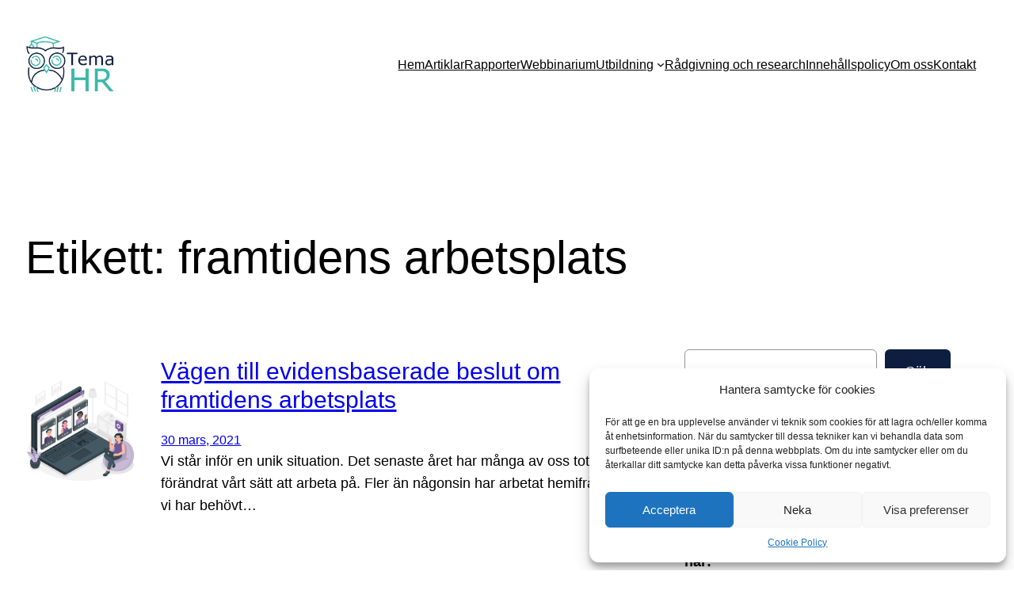

--- FILE ---
content_type: text/html; charset=UTF-8
request_url: https://temahr.se/tag/framtidens-arbetsplats/
body_size: 20180
content:
<!DOCTYPE html>
<html lang="sv-SE">
<head>
	<meta charset="UTF-8" />
	<meta name="viewport" content="width=device-width, initial-scale=1" />
<meta name='robots' content='index, follow, max-image-preview:large, max-snippet:-1, max-video-preview:-1' />

	<!-- This site is optimized with the Yoast SEO plugin v22.4 - https://yoast.com/wordpress/plugins/seo/ -->
	<link rel="canonical" href="https://temahr.se/tag/framtidens-arbetsplats/" />
	<meta property="og:locale" content="sv_SE" />
	<meta property="og:type" content="article" />
	<meta property="og:title" content="framtidens arbetsplats-arkiv - Tema HR" />
	<meta property="og:url" content="https://temahr.se/tag/framtidens-arbetsplats/" />
	<meta property="og:site_name" content="Tema HR" />
	<meta property="og:image" content="https://temahr.se/wp-content/uploads/2018/07/tema-hr-header.png" />
	<meta property="og:image:width" content="681" />
	<meta property="og:image:height" content="331" />
	<meta property="og:image:type" content="image/png" />
	<meta name="twitter:card" content="summary_large_image" />
	<script type="application/ld+json" class="yoast-schema-graph">{"@context":"https://schema.org","@graph":[{"@type":"CollectionPage","@id":"https://temahr.se/tag/framtidens-arbetsplats/","url":"https://temahr.se/tag/framtidens-arbetsplats/","name":"framtidens arbetsplats-arkiv - Tema HR","isPartOf":{"@id":"https://temahr.se/#website"},"primaryImageOfPage":{"@id":"https://temahr.se/tag/framtidens-arbetsplats/#primaryimage"},"image":{"@id":"https://temahr.se/tag/framtidens-arbetsplats/#primaryimage"},"thumbnailUrl":"https://temahr.se/wp-content/uploads/2021/03/framtidens-arbetsplats.png","breadcrumb":{"@id":"https://temahr.se/tag/framtidens-arbetsplats/#breadcrumb"},"inLanguage":"sv-SE"},{"@type":"ImageObject","inLanguage":"sv-SE","@id":"https://temahr.se/tag/framtidens-arbetsplats/#primaryimage","url":"https://temahr.se/wp-content/uploads/2021/03/framtidens-arbetsplats.png","contentUrl":"https://temahr.se/wp-content/uploads/2021/03/framtidens-arbetsplats.png","width":2000,"height":2000,"caption":"den nya arbetsplatsen"},{"@type":"BreadcrumbList","@id":"https://temahr.se/tag/framtidens-arbetsplats/#breadcrumb","itemListElement":[{"@type":"ListItem","position":1,"name":"Hem","item":"https://temahr.se/"},{"@type":"ListItem","position":2,"name":"framtidens arbetsplats"}]},{"@type":"WebSite","@id":"https://temahr.se/#website","url":"https://temahr.se/","name":"Tema HR","description":"Spännande rön inom HR","publisher":{"@id":"https://temahr.se/#organization"},"potentialAction":[{"@type":"SearchAction","target":{"@type":"EntryPoint","urlTemplate":"https://temahr.se/?s={search_term_string}"},"query-input":"required name=search_term_string"}],"inLanguage":"sv-SE"},{"@type":"Organization","@id":"https://temahr.se/#organization","name":"HR-lådan","url":"https://temahr.se/","logo":{"@type":"ImageObject","inLanguage":"sv-SE","@id":"https://temahr.se/#/schema/logo/image/","url":"https://temahr.se/wp-content/uploads/2023/10/TemaHR-800x500-1.png","contentUrl":"https://temahr.se/wp-content/uploads/2023/10/TemaHR-800x500-1.png","width":800,"height":500,"caption":"HR-lådan"},"image":{"@id":"https://temahr.se/#/schema/logo/image/"},"sameAs":["https://www.linkedin.com/in/astridsvederus/"]}]}</script>
	<!-- / Yoast SEO plugin. -->


<title>framtidens arbetsplats-arkiv - Tema HR</title>
<link rel='dns-prefetch' href='//static.addtoany.com' />
<link rel='dns-prefetch' href='//www.googletagmanager.com' />
<link rel="alternate" type="application/rss+xml" title="Tema HR &raquo; Webbflöde" href="https://temahr.se/feed/" />
<link rel="alternate" type="application/rss+xml" title="Tema HR &raquo; Kommentarsflöde" href="https://temahr.se/comments/feed/" />
<link rel="alternate" type="application/rss+xml" title="Tema HR &raquo; etikettflöde för framtidens arbetsplats" href="https://temahr.se/tag/framtidens-arbetsplats/feed/" />
<script>
window._wpemojiSettings = {"baseUrl":"https:\/\/s.w.org\/images\/core\/emoji\/15.0.3\/72x72\/","ext":".png","svgUrl":"https:\/\/s.w.org\/images\/core\/emoji\/15.0.3\/svg\/","svgExt":".svg","source":{"concatemoji":"https:\/\/temahr.se\/wp-includes\/js\/wp-emoji-release.min.js?ver=6.5.2"}};
/*! This file is auto-generated */
!function(i,n){var o,s,e;function c(e){try{var t={supportTests:e,timestamp:(new Date).valueOf()};sessionStorage.setItem(o,JSON.stringify(t))}catch(e){}}function p(e,t,n){e.clearRect(0,0,e.canvas.width,e.canvas.height),e.fillText(t,0,0);var t=new Uint32Array(e.getImageData(0,0,e.canvas.width,e.canvas.height).data),r=(e.clearRect(0,0,e.canvas.width,e.canvas.height),e.fillText(n,0,0),new Uint32Array(e.getImageData(0,0,e.canvas.width,e.canvas.height).data));return t.every(function(e,t){return e===r[t]})}function u(e,t,n){switch(t){case"flag":return n(e,"\ud83c\udff3\ufe0f\u200d\u26a7\ufe0f","\ud83c\udff3\ufe0f\u200b\u26a7\ufe0f")?!1:!n(e,"\ud83c\uddfa\ud83c\uddf3","\ud83c\uddfa\u200b\ud83c\uddf3")&&!n(e,"\ud83c\udff4\udb40\udc67\udb40\udc62\udb40\udc65\udb40\udc6e\udb40\udc67\udb40\udc7f","\ud83c\udff4\u200b\udb40\udc67\u200b\udb40\udc62\u200b\udb40\udc65\u200b\udb40\udc6e\u200b\udb40\udc67\u200b\udb40\udc7f");case"emoji":return!n(e,"\ud83d\udc26\u200d\u2b1b","\ud83d\udc26\u200b\u2b1b")}return!1}function f(e,t,n){var r="undefined"!=typeof WorkerGlobalScope&&self instanceof WorkerGlobalScope?new OffscreenCanvas(300,150):i.createElement("canvas"),a=r.getContext("2d",{willReadFrequently:!0}),o=(a.textBaseline="top",a.font="600 32px Arial",{});return e.forEach(function(e){o[e]=t(a,e,n)}),o}function t(e){var t=i.createElement("script");t.src=e,t.defer=!0,i.head.appendChild(t)}"undefined"!=typeof Promise&&(o="wpEmojiSettingsSupports",s=["flag","emoji"],n.supports={everything:!0,everythingExceptFlag:!0},e=new Promise(function(e){i.addEventListener("DOMContentLoaded",e,{once:!0})}),new Promise(function(t){var n=function(){try{var e=JSON.parse(sessionStorage.getItem(o));if("object"==typeof e&&"number"==typeof e.timestamp&&(new Date).valueOf()<e.timestamp+604800&&"object"==typeof e.supportTests)return e.supportTests}catch(e){}return null}();if(!n){if("undefined"!=typeof Worker&&"undefined"!=typeof OffscreenCanvas&&"undefined"!=typeof URL&&URL.createObjectURL&&"undefined"!=typeof Blob)try{var e="postMessage("+f.toString()+"("+[JSON.stringify(s),u.toString(),p.toString()].join(",")+"));",r=new Blob([e],{type:"text/javascript"}),a=new Worker(URL.createObjectURL(r),{name:"wpTestEmojiSupports"});return void(a.onmessage=function(e){c(n=e.data),a.terminate(),t(n)})}catch(e){}c(n=f(s,u,p))}t(n)}).then(function(e){for(var t in e)n.supports[t]=e[t],n.supports.everything=n.supports.everything&&n.supports[t],"flag"!==t&&(n.supports.everythingExceptFlag=n.supports.everythingExceptFlag&&n.supports[t]);n.supports.everythingExceptFlag=n.supports.everythingExceptFlag&&!n.supports.flag,n.DOMReady=!1,n.readyCallback=function(){n.DOMReady=!0}}).then(function(){return e}).then(function(){var e;n.supports.everything||(n.readyCallback(),(e=n.source||{}).concatemoji?t(e.concatemoji):e.wpemoji&&e.twemoji&&(t(e.twemoji),t(e.wpemoji)))}))}((window,document),window._wpemojiSettings);
</script>
<style id='wp-block-site-logo-inline-css'>
.wp-block-site-logo{box-sizing:border-box;line-height:0}.wp-block-site-logo a{display:inline-block;line-height:0}.wp-block-site-logo.is-default-size img{height:auto;width:120px}.wp-block-site-logo img{height:auto;max-width:100%}.wp-block-site-logo a,.wp-block-site-logo img{border-radius:inherit}.wp-block-site-logo.aligncenter{margin-left:auto;margin-right:auto;text-align:center}.wp-block-site-logo.is-style-rounded{border-radius:9999px}
</style>
<style id='wp-block-navigation-link-inline-css'>
.wp-block-navigation .wp-block-navigation-item__label{overflow-wrap:break-word}.wp-block-navigation .wp-block-navigation-item__description{display:none}.link-ui-tools{border-top:1px solid #f0f0f0;padding:8px}.link-ui-block-inserter{padding-top:8px}.link-ui-block-inserter__back{margin-left:8px;text-transform:uppercase}.components-popover-pointer-events-trap{background-color:initial;cursor:pointer;inset:0;position:fixed;z-index:1000000}
</style>
<link rel='stylesheet' id='wp-block-navigation-css' href='https://temahr.se/wp-includes/blocks/navigation/style.min.css?ver=6.5.2' media='all' />
<style id='wp-block-group-inline-css'>
.wp-block-group{box-sizing:border-box}
</style>
<style id='wp-block-query-title-inline-css'>
.wp-block-query-title{box-sizing:border-box}
</style>
<style id='wp-block-post-featured-image-inline-css'>
.wp-block-post-featured-image{margin-left:0;margin-right:0}.wp-block-post-featured-image a{display:block;height:100%}.wp-block-post-featured-image img{box-sizing:border-box;height:auto;max-width:100%;vertical-align:bottom;width:100%}.wp-block-post-featured-image.alignfull img,.wp-block-post-featured-image.alignwide img{width:100%}.wp-block-post-featured-image .wp-block-post-featured-image__overlay.has-background-dim{background-color:#000;inset:0;position:absolute}.wp-block-post-featured-image{position:relative}.wp-block-post-featured-image .wp-block-post-featured-image__overlay.has-background-gradient{background-color:initial}.wp-block-post-featured-image .wp-block-post-featured-image__overlay.has-background-dim-0{opacity:0}.wp-block-post-featured-image .wp-block-post-featured-image__overlay.has-background-dim-10{opacity:.1}.wp-block-post-featured-image .wp-block-post-featured-image__overlay.has-background-dim-20{opacity:.2}.wp-block-post-featured-image .wp-block-post-featured-image__overlay.has-background-dim-30{opacity:.3}.wp-block-post-featured-image .wp-block-post-featured-image__overlay.has-background-dim-40{opacity:.4}.wp-block-post-featured-image .wp-block-post-featured-image__overlay.has-background-dim-50{opacity:.5}.wp-block-post-featured-image .wp-block-post-featured-image__overlay.has-background-dim-60{opacity:.6}.wp-block-post-featured-image .wp-block-post-featured-image__overlay.has-background-dim-70{opacity:.7}.wp-block-post-featured-image .wp-block-post-featured-image__overlay.has-background-dim-80{opacity:.8}.wp-block-post-featured-image .wp-block-post-featured-image__overlay.has-background-dim-90{opacity:.9}.wp-block-post-featured-image .wp-block-post-featured-image__overlay.has-background-dim-100{opacity:1}.wp-block-post-featured-image:where(.alignleft,.alignright){width:100%}
</style>
<style id='wp-block-post-title-inline-css'>
.wp-block-post-title{box-sizing:border-box;word-break:break-word}.wp-block-post-title a{display:inline-block}
</style>
<style id='wp-block-post-date-inline-css'>
.wp-block-post-date{box-sizing:border-box}
</style>
<style id='wp-block-paragraph-inline-css'>
.is-small-text{font-size:.875em}.is-regular-text{font-size:1em}.is-large-text{font-size:2.25em}.is-larger-text{font-size:3em}.has-drop-cap:not(:focus):first-letter{float:left;font-size:8.4em;font-style:normal;font-weight:100;line-height:.68;margin:.05em .1em 0 0;text-transform:uppercase}body.rtl .has-drop-cap:not(:focus):first-letter{float:none;margin-left:.1em}p.has-drop-cap.has-background{overflow:hidden}p.has-background{padding:1.25em 2.375em}:where(p.has-text-color:not(.has-link-color)) a{color:inherit}p.has-text-align-left[style*="writing-mode:vertical-lr"],p.has-text-align-right[style*="writing-mode:vertical-rl"]{rotate:180deg}
</style>
<style id='wp-block-heading-inline-css'>
h1.has-background,h2.has-background,h3.has-background,h4.has-background,h5.has-background,h6.has-background{padding:1.25em 2.375em}h1.has-text-align-left[style*=writing-mode]:where([style*=vertical-lr]),h1.has-text-align-right[style*=writing-mode]:where([style*=vertical-rl]),h2.has-text-align-left[style*=writing-mode]:where([style*=vertical-lr]),h2.has-text-align-right[style*=writing-mode]:where([style*=vertical-rl]),h3.has-text-align-left[style*=writing-mode]:where([style*=vertical-lr]),h3.has-text-align-right[style*=writing-mode]:where([style*=vertical-rl]),h4.has-text-align-left[style*=writing-mode]:where([style*=vertical-lr]),h4.has-text-align-right[style*=writing-mode]:where([style*=vertical-rl]),h5.has-text-align-left[style*=writing-mode]:where([style*=vertical-lr]),h5.has-text-align-right[style*=writing-mode]:where([style*=vertical-rl]),h6.has-text-align-left[style*=writing-mode]:where([style*=vertical-lr]),h6.has-text-align-right[style*=writing-mode]:where([style*=vertical-rl]){rotate:180deg}
</style>
<style id='wp-block-list-inline-css'>
ol,ul{box-sizing:border-box}ol.has-background,ul.has-background{padding:1.25em 2.375em}
</style>
<style id='wp-block-post-excerpt-inline-css'>
:where(.wp-block-post-excerpt){margin-bottom:var(--wp--style--block-gap);margin-top:var(--wp--style--block-gap)}.wp-block-post-excerpt__excerpt{margin-bottom:0;margin-top:0}.wp-block-post-excerpt__more-text{margin-bottom:0;margin-top:var(--wp--style--block-gap)}.wp-block-post-excerpt__more-link{display:inline-block}
</style>
<style id='wp-block-spacer-inline-css'>
.wp-block-spacer{clear:both}
</style>
<style id='wp-block-post-template-inline-css'>
.wp-block-post-template{list-style:none;margin-bottom:0;margin-top:0;max-width:100%;padding:0}.wp-block-post-template.wp-block-post-template{background:none}.wp-block-post-template.is-flex-container{display:flex;flex-direction:row;flex-wrap:wrap;gap:1.25em}.wp-block-post-template.is-flex-container>li{margin:0;width:100%}@media (min-width:600px){.wp-block-post-template.is-flex-container.is-flex-container.columns-2>li{width:calc(50% - .625em)}.wp-block-post-template.is-flex-container.is-flex-container.columns-3>li{width:calc(33.33333% - .83333em)}.wp-block-post-template.is-flex-container.is-flex-container.columns-4>li{width:calc(25% - .9375em)}.wp-block-post-template.is-flex-container.is-flex-container.columns-5>li{width:calc(20% - 1em)}.wp-block-post-template.is-flex-container.is-flex-container.columns-6>li{width:calc(16.66667% - 1.04167em)}}@media (max-width:600px){.wp-block-post-template-is-layout-grid.wp-block-post-template-is-layout-grid.wp-block-post-template-is-layout-grid.wp-block-post-template-is-layout-grid{grid-template-columns:1fr}}.wp-block-post-template-is-layout-constrained>li>.alignright,.wp-block-post-template-is-layout-flow>li>.alignright{float:right;margin-inline-end:0;margin-inline-start:2em}.wp-block-post-template-is-layout-constrained>li>.alignleft,.wp-block-post-template-is-layout-flow>li>.alignleft{float:left;margin-inline-end:2em;margin-inline-start:0}.wp-block-post-template-is-layout-constrained>li>.aligncenter,.wp-block-post-template-is-layout-flow>li>.aligncenter{margin-inline-end:auto;margin-inline-start:auto}
</style>
<style id='wp-block-query-pagination-inline-css'>
.wp-block-query-pagination>.wp-block-query-pagination-next,.wp-block-query-pagination>.wp-block-query-pagination-numbers,.wp-block-query-pagination>.wp-block-query-pagination-previous{margin-bottom:.5em;margin-right:.5em}.wp-block-query-pagination>.wp-block-query-pagination-next:last-child,.wp-block-query-pagination>.wp-block-query-pagination-numbers:last-child,.wp-block-query-pagination>.wp-block-query-pagination-previous:last-child{margin-right:0}.wp-block-query-pagination.is-content-justification-space-between>.wp-block-query-pagination-next:last-of-type{margin-inline-start:auto}.wp-block-query-pagination.is-content-justification-space-between>.wp-block-query-pagination-previous:first-child{margin-inline-end:auto}.wp-block-query-pagination .wp-block-query-pagination-previous-arrow{display:inline-block;margin-right:1ch}.wp-block-query-pagination .wp-block-query-pagination-previous-arrow:not(.is-arrow-chevron){transform:scaleX(1)}.wp-block-query-pagination .wp-block-query-pagination-next-arrow{display:inline-block;margin-left:1ch}.wp-block-query-pagination .wp-block-query-pagination-next-arrow:not(.is-arrow-chevron){transform:scaleX(1)}.wp-block-query-pagination.aligncenter{justify-content:center}
</style>
<style id='wp-block-search-inline-css'>
.wp-block-search__button{margin-left:10px;word-break:normal}.wp-block-search__button.has-icon{line-height:0}.wp-block-search__button svg{height:1.25em;min-height:24px;min-width:24px;width:1.25em;fill:currentColor;vertical-align:text-bottom}:where(.wp-block-search__button){border:1px solid #ccc;padding:6px 10px}.wp-block-search__inside-wrapper{display:flex;flex:auto;flex-wrap:nowrap;max-width:100%}.wp-block-search__label{width:100%}.wp-block-search__input{-webkit-appearance:initial;appearance:none;border:1px solid #949494;flex-grow:1;margin-left:0;margin-right:0;min-width:3rem;padding:8px;text-decoration:unset!important}.wp-block-search.wp-block-search__button-only .wp-block-search__button{flex-shrink:0;margin-left:0;max-width:100%}.wp-block-search.wp-block-search__button-only .wp-block-search__button[aria-expanded=true]{max-width:calc(100% - 100px)}.wp-block-search.wp-block-search__button-only .wp-block-search__inside-wrapper{min-width:0!important;transition-property:width}.wp-block-search.wp-block-search__button-only .wp-block-search__input{flex-basis:100%;transition-duration:.3s}.wp-block-search.wp-block-search__button-only.wp-block-search__searchfield-hidden,.wp-block-search.wp-block-search__button-only.wp-block-search__searchfield-hidden .wp-block-search__inside-wrapper{overflow:hidden}.wp-block-search.wp-block-search__button-only.wp-block-search__searchfield-hidden .wp-block-search__input{border-left-width:0!important;border-right-width:0!important;flex-basis:0;flex-grow:0;margin:0;min-width:0!important;padding-left:0!important;padding-right:0!important;width:0!important}:where(.wp-block-search__button-inside .wp-block-search__inside-wrapper){border:1px solid #949494;box-sizing:border-box;padding:4px}:where(.wp-block-search__button-inside .wp-block-search__inside-wrapper) .wp-block-search__input{border:none;border-radius:0;padding:0 4px}:where(.wp-block-search__button-inside .wp-block-search__inside-wrapper) .wp-block-search__input:focus{outline:none}:where(.wp-block-search__button-inside .wp-block-search__inside-wrapper) :where(.wp-block-search__button){padding:4px 8px}.wp-block-search.aligncenter .wp-block-search__inside-wrapper{margin:auto}.wp-block[data-align=right] .wp-block-search.wp-block-search__button-only .wp-block-search__inside-wrapper{float:right}
</style>
<style id='wp-block-categories-inline-css'>
.wp-block-categories{box-sizing:border-box}.wp-block-categories.alignleft{margin-right:2em}.wp-block-categories.alignright{margin-left:2em}.wp-block-categories.wp-block-categories-dropdown.aligncenter{text-align:center}
</style>
<style id='wp-block-tag-cloud-inline-css'>
.wp-block-tag-cloud{box-sizing:border-box}.wp-block-tag-cloud.aligncenter{justify-content:center;text-align:center}.wp-block-tag-cloud.alignfull{padding-left:1em;padding-right:1em}.wp-block-tag-cloud a{display:inline-block;margin-right:5px}.wp-block-tag-cloud span{display:inline-block;margin-left:5px;text-decoration:none}.wp-block-tag-cloud.is-style-outline{display:flex;flex-wrap:wrap;gap:1ch}.wp-block-tag-cloud.is-style-outline a{border:1px solid;font-size:unset!important;margin-right:0;padding:1ch 2ch;text-decoration:none!important}
</style>
<style id='wp-block-columns-inline-css'>
.wp-block-columns{align-items:normal!important;box-sizing:border-box;display:flex;flex-wrap:wrap!important}@media (min-width:782px){.wp-block-columns{flex-wrap:nowrap!important}}.wp-block-columns.are-vertically-aligned-top{align-items:flex-start}.wp-block-columns.are-vertically-aligned-center{align-items:center}.wp-block-columns.are-vertically-aligned-bottom{align-items:flex-end}@media (max-width:781px){.wp-block-columns:not(.is-not-stacked-on-mobile)>.wp-block-column{flex-basis:100%!important}}@media (min-width:782px){.wp-block-columns:not(.is-not-stacked-on-mobile)>.wp-block-column{flex-basis:0;flex-grow:1}.wp-block-columns:not(.is-not-stacked-on-mobile)>.wp-block-column[style*=flex-basis]{flex-grow:0}}.wp-block-columns.is-not-stacked-on-mobile{flex-wrap:nowrap!important}.wp-block-columns.is-not-stacked-on-mobile>.wp-block-column{flex-basis:0;flex-grow:1}.wp-block-columns.is-not-stacked-on-mobile>.wp-block-column[style*=flex-basis]{flex-grow:0}:where(.wp-block-columns){margin-bottom:1.75em}:where(.wp-block-columns.has-background){padding:1.25em 2.375em}.wp-block-column{flex-grow:1;min-width:0;overflow-wrap:break-word;word-break:break-word}.wp-block-column.is-vertically-aligned-top{align-self:flex-start}.wp-block-column.is-vertically-aligned-center{align-self:center}.wp-block-column.is-vertically-aligned-bottom{align-self:flex-end}.wp-block-column.is-vertically-aligned-stretch{align-self:stretch}.wp-block-column.is-vertically-aligned-bottom,.wp-block-column.is-vertically-aligned-center,.wp-block-column.is-vertically-aligned-top{width:100%}
</style>
<style id='wp-emoji-styles-inline-css'>

	img.wp-smiley, img.emoji {
		display: inline !important;
		border: none !important;
		box-shadow: none !important;
		height: 1em !important;
		width: 1em !important;
		margin: 0 0.07em !important;
		vertical-align: -0.1em !important;
		background: none !important;
		padding: 0 !important;
	}
</style>
<style id='wp-block-library-inline-css'>
:root{--wp-admin-theme-color:#007cba;--wp-admin-theme-color--rgb:0,124,186;--wp-admin-theme-color-darker-10:#006ba1;--wp-admin-theme-color-darker-10--rgb:0,107,161;--wp-admin-theme-color-darker-20:#005a87;--wp-admin-theme-color-darker-20--rgb:0,90,135;--wp-admin-border-width-focus:2px;--wp-block-synced-color:#7a00df;--wp-block-synced-color--rgb:122,0,223;--wp-bound-block-color:#9747ff}@media (min-resolution:192dpi){:root{--wp-admin-border-width-focus:1.5px}}.wp-element-button{cursor:pointer}:root{--wp--preset--font-size--normal:16px;--wp--preset--font-size--huge:42px}:root .has-very-light-gray-background-color{background-color:#eee}:root .has-very-dark-gray-background-color{background-color:#313131}:root .has-very-light-gray-color{color:#eee}:root .has-very-dark-gray-color{color:#313131}:root .has-vivid-green-cyan-to-vivid-cyan-blue-gradient-background{background:linear-gradient(135deg,#00d084,#0693e3)}:root .has-purple-crush-gradient-background{background:linear-gradient(135deg,#34e2e4,#4721fb 50%,#ab1dfe)}:root .has-hazy-dawn-gradient-background{background:linear-gradient(135deg,#faaca8,#dad0ec)}:root .has-subdued-olive-gradient-background{background:linear-gradient(135deg,#fafae1,#67a671)}:root .has-atomic-cream-gradient-background{background:linear-gradient(135deg,#fdd79a,#004a59)}:root .has-nightshade-gradient-background{background:linear-gradient(135deg,#330968,#31cdcf)}:root .has-midnight-gradient-background{background:linear-gradient(135deg,#020381,#2874fc)}.has-regular-font-size{font-size:1em}.has-larger-font-size{font-size:2.625em}.has-normal-font-size{font-size:var(--wp--preset--font-size--normal)}.has-huge-font-size{font-size:var(--wp--preset--font-size--huge)}.has-text-align-center{text-align:center}.has-text-align-left{text-align:left}.has-text-align-right{text-align:right}#end-resizable-editor-section{display:none}.aligncenter{clear:both}.items-justified-left{justify-content:flex-start}.items-justified-center{justify-content:center}.items-justified-right{justify-content:flex-end}.items-justified-space-between{justify-content:space-between}.screen-reader-text{border:0;clip:rect(1px,1px,1px,1px);-webkit-clip-path:inset(50%);clip-path:inset(50%);height:1px;margin:-1px;overflow:hidden;padding:0;position:absolute;width:1px;word-wrap:normal!important}.screen-reader-text:focus{background-color:#ddd;clip:auto!important;-webkit-clip-path:none;clip-path:none;color:#444;display:block;font-size:1em;height:auto;left:5px;line-height:normal;padding:15px 23px 14px;text-decoration:none;top:5px;width:auto;z-index:100000}html :where(.has-border-color){border-style:solid}html :where([style*=border-top-color]){border-top-style:solid}html :where([style*=border-right-color]){border-right-style:solid}html :where([style*=border-bottom-color]){border-bottom-style:solid}html :where([style*=border-left-color]){border-left-style:solid}html :where([style*=border-width]){border-style:solid}html :where([style*=border-top-width]){border-top-style:solid}html :where([style*=border-right-width]){border-right-style:solid}html :where([style*=border-bottom-width]){border-bottom-style:solid}html :where([style*=border-left-width]){border-left-style:solid}html :where(img[class*=wp-image-]){height:auto;max-width:100%}:where(figure){margin:0 0 1em}html :where(.is-position-sticky){--wp-admin--admin-bar--position-offset:var(--wp-admin--admin-bar--height,0px)}@media screen and (max-width:600px){html :where(.is-position-sticky){--wp-admin--admin-bar--position-offset:0px}}
</style>
<link rel='stylesheet' id='coblocks-extensions-css' href='https://temahr.se/wp-content/plugins/coblocks/dist/style-coblocks-extensions.css?ver=3.1.8' media='all' />
<link rel='stylesheet' id='coblocks-animation-css' href='https://temahr.se/wp-content/plugins/coblocks/dist/style-coblocks-animation.css?ver=d9b2b27566e6a2a85d1b' media='all' />
<style id='global-styles-inline-css'>
body{--wp--preset--color--black: #000000;--wp--preset--color--cyan-bluish-gray: #abb8c3;--wp--preset--color--white: #ffffff;--wp--preset--color--pale-pink: #f78da7;--wp--preset--color--vivid-red: #cf2e2e;--wp--preset--color--luminous-vivid-orange: #ff6900;--wp--preset--color--luminous-vivid-amber: #fcb900;--wp--preset--color--light-green-cyan: #7bdcb5;--wp--preset--color--vivid-green-cyan: #00d084;--wp--preset--color--pale-cyan-blue: #8ed1fc;--wp--preset--color--vivid-cyan-blue: #0693e3;--wp--preset--color--vivid-purple: #9b51e0;--wp--preset--color--base: #ffffff;--wp--preset--color--contrast: #000000;--wp--preset--color--primary: #9DFF20;--wp--preset--color--secondary: #345C00;--wp--preset--color--tertiary: #F6F6F6;--wp--preset--color--custom-f-rg-1: #33ac98;--wp--preset--color--custom-f-rg-2: #0e1e40;--wp--preset--gradient--vivid-cyan-blue-to-vivid-purple: linear-gradient(135deg,rgba(6,147,227,1) 0%,rgb(155,81,224) 100%);--wp--preset--gradient--light-green-cyan-to-vivid-green-cyan: linear-gradient(135deg,rgb(122,220,180) 0%,rgb(0,208,130) 100%);--wp--preset--gradient--luminous-vivid-amber-to-luminous-vivid-orange: linear-gradient(135deg,rgba(252,185,0,1) 0%,rgba(255,105,0,1) 100%);--wp--preset--gradient--luminous-vivid-orange-to-vivid-red: linear-gradient(135deg,rgba(255,105,0,1) 0%,rgb(207,46,46) 100%);--wp--preset--gradient--very-light-gray-to-cyan-bluish-gray: linear-gradient(135deg,rgb(238,238,238) 0%,rgb(169,184,195) 100%);--wp--preset--gradient--cool-to-warm-spectrum: linear-gradient(135deg,rgb(74,234,220) 0%,rgb(151,120,209) 20%,rgb(207,42,186) 40%,rgb(238,44,130) 60%,rgb(251,105,98) 80%,rgb(254,248,76) 100%);--wp--preset--gradient--blush-light-purple: linear-gradient(135deg,rgb(255,206,236) 0%,rgb(152,150,240) 100%);--wp--preset--gradient--blush-bordeaux: linear-gradient(135deg,rgb(254,205,165) 0%,rgb(254,45,45) 50%,rgb(107,0,62) 100%);--wp--preset--gradient--luminous-dusk: linear-gradient(135deg,rgb(255,203,112) 0%,rgb(199,81,192) 50%,rgb(65,88,208) 100%);--wp--preset--gradient--pale-ocean: linear-gradient(135deg,rgb(255,245,203) 0%,rgb(182,227,212) 50%,rgb(51,167,181) 100%);--wp--preset--gradient--electric-grass: linear-gradient(135deg,rgb(202,248,128) 0%,rgb(113,206,126) 100%);--wp--preset--gradient--midnight: linear-gradient(135deg,rgb(2,3,129) 0%,rgb(40,116,252) 100%);--wp--preset--font-size--small: clamp(0.875rem, 0.875rem + ((1vw - 0.2rem) * 0.227), 1rem);--wp--preset--font-size--medium: clamp(1rem, 1rem + ((1vw - 0.2rem) * 0.227), 1.125rem);--wp--preset--font-size--large: clamp(1.75rem, 1.75rem + ((1vw - 0.2rem) * 0.227), 1.875rem);--wp--preset--font-size--x-large: 2.25rem;--wp--preset--font-size--xx-large: clamp(6.1rem, 6.1rem + ((1vw - 0.2rem) * 7.091), 10rem);--wp--preset--font-family--dm-sans: "DM Sans", sans-serif;--wp--preset--font-family--ibm-plex-mono: 'IBM Plex Mono', monospace;--wp--preset--font-family--inter: "Inter", sans-serif;--wp--preset--font-family--system-font: -apple-system,BlinkMacSystemFont,"Segoe UI",Roboto,Oxygen-Sans,Ubuntu,Cantarell,"Helvetica Neue",sans-serif;--wp--preset--font-family--source-serif-pro: "Source Serif Pro", serif;--wp--preset--spacing--30: clamp(1.5rem, 5vw, 2rem);--wp--preset--spacing--40: clamp(1.8rem, 1.8rem + ((1vw - 0.48rem) * 2.885), 3rem);--wp--preset--spacing--50: clamp(2.5rem, 8vw, 4.5rem);--wp--preset--spacing--60: clamp(3.75rem, 10vw, 7rem);--wp--preset--spacing--70: clamp(5rem, 5.25rem + ((1vw - 0.48rem) * 9.096), 8rem);--wp--preset--spacing--80: clamp(7rem, 14vw, 11rem);--wp--preset--shadow--natural: 6px 6px 9px rgba(0, 0, 0, 0.2);--wp--preset--shadow--deep: 12px 12px 50px rgba(0, 0, 0, 0.4);--wp--preset--shadow--sharp: 6px 6px 0px rgba(0, 0, 0, 0.2);--wp--preset--shadow--outlined: 6px 6px 0px -3px rgba(255, 255, 255, 1), 6px 6px rgba(0, 0, 0, 1);--wp--preset--shadow--crisp: 6px 6px 0px rgba(0, 0, 0, 1);}body { margin: 0;--wp--style--global--content-size: 650px;--wp--style--global--wide-size: 1200px; }.wp-site-blocks { padding-top: var(--wp--style--root--padding-top); padding-bottom: var(--wp--style--root--padding-bottom); }.has-global-padding { padding-right: var(--wp--style--root--padding-right); padding-left: var(--wp--style--root--padding-left); }.has-global-padding :where(.has-global-padding:not(.wp-block-block)) { padding-right: 0; padding-left: 0; }.has-global-padding > .alignfull { margin-right: calc(var(--wp--style--root--padding-right) * -1); margin-left: calc(var(--wp--style--root--padding-left) * -1); }.has-global-padding :where(.has-global-padding:not(.wp-block-block)) > .alignfull { margin-right: 0; margin-left: 0; }.has-global-padding > .alignfull:where(:not(.has-global-padding):not(.is-layout-flex):not(.is-layout-grid)) > :where([class*="wp-block-"]:not(.alignfull):not([class*="__"]),p,h1,h2,h3,h4,h5,h6,ul,ol) { padding-right: var(--wp--style--root--padding-right); padding-left: var(--wp--style--root--padding-left); }.has-global-padding :where(.has-global-padding) > .alignfull:where(:not(.has-global-padding)) > :where([class*="wp-block-"]:not(.alignfull):not([class*="__"]),p,h1,h2,h3,h4,h5,h6,ul,ol) { padding-right: 0; padding-left: 0; }.wp-site-blocks > .alignleft { float: left; margin-right: 2em; }.wp-site-blocks > .alignright { float: right; margin-left: 2em; }.wp-site-blocks > .aligncenter { justify-content: center; margin-left: auto; margin-right: auto; }:where(.wp-site-blocks) > * { margin-block-start: 1.5rem; margin-block-end: 0; }:where(.wp-site-blocks) > :first-child:first-child { margin-block-start: 0; }:where(.wp-site-blocks) > :last-child:last-child { margin-block-end: 0; }body { --wp--style--block-gap: 1.5rem; }:where(body .is-layout-flow)  > :first-child:first-child{margin-block-start: 0;}:where(body .is-layout-flow)  > :last-child:last-child{margin-block-end: 0;}:where(body .is-layout-flow)  > *{margin-block-start: 1.5rem;margin-block-end: 0;}:where(body .is-layout-constrained)  > :first-child:first-child{margin-block-start: 0;}:where(body .is-layout-constrained)  > :last-child:last-child{margin-block-end: 0;}:where(body .is-layout-constrained)  > *{margin-block-start: 1.5rem;margin-block-end: 0;}:where(body .is-layout-flex) {gap: 1.5rem;}:where(body .is-layout-grid) {gap: 1.5rem;}body .is-layout-flow > .alignleft{float: left;margin-inline-start: 0;margin-inline-end: 2em;}body .is-layout-flow > .alignright{float: right;margin-inline-start: 2em;margin-inline-end: 0;}body .is-layout-flow > .aligncenter{margin-left: auto !important;margin-right: auto !important;}body .is-layout-constrained > .alignleft{float: left;margin-inline-start: 0;margin-inline-end: 2em;}body .is-layout-constrained > .alignright{float: right;margin-inline-start: 2em;margin-inline-end: 0;}body .is-layout-constrained > .aligncenter{margin-left: auto !important;margin-right: auto !important;}body .is-layout-constrained > :where(:not(.alignleft):not(.alignright):not(.alignfull)){max-width: var(--wp--style--global--content-size);margin-left: auto !important;margin-right: auto !important;}body .is-layout-constrained > .alignwide{max-width: var(--wp--style--global--wide-size);}body .is-layout-flex{display: flex;}body .is-layout-flex{flex-wrap: wrap;align-items: center;}body .is-layout-flex > *{margin: 0;}body .is-layout-grid{display: grid;}body .is-layout-grid > *{margin: 0;}body{background-color: var(--wp--preset--color--base);color: var(--wp--preset--color--contrast);font-family: var(--wp--preset--font-family--system-font);font-size: var(--wp--preset--font-size--medium);line-height: 1.6;--wp--style--root--padding-top: var(--wp--preset--spacing--40);--wp--style--root--padding-right: var(--wp--preset--spacing--30);--wp--style--root--padding-bottom: var(--wp--preset--spacing--40);--wp--style--root--padding-left: var(--wp--preset--spacing--30);}a:where(:not(.wp-element-button)){color: var(--wp--preset--color--custom-f-rg-2);text-decoration: underline;}a:where(:not(.wp-element-button)):hover{text-decoration: none;}a:where(:not(.wp-element-button)):focus{text-decoration: underline dashed;}a:where(:not(.wp-element-button)):active{color: var(--wp--preset--color--secondary);text-decoration: none;}h1, h2, h3, h4, h5, h6{font-weight: 400;line-height: 1.4;}h1{font-size: clamp(2.032rem, 2.032rem + ((1vw - 0.2rem) * 2.896), 3.625rem);line-height: 1.2;}h2{font-size: clamp(2.625rem, calc(2.625rem + ((1vw - 0.48rem) * 8.4135)), 3.25rem);line-height: 1.2;}h3{font-size: var(--wp--preset--font-size--x-large);}h4{font-size: var(--wp--preset--font-size--large);}h5{font-size: var(--wp--preset--font-size--medium);font-weight: 700;text-transform: uppercase;}h6{font-size: var(--wp--preset--font-size--medium);text-transform: uppercase;}.wp-element-button, .wp-block-button__link{background-color: var(--wp--preset--color--tertiary);border-radius: 0;border-width: 0;color: var(--wp--preset--color--custom-f-rg-2);font-family: inherit;font-size: inherit;line-height: inherit;padding: calc(0.667em + 2px) calc(1.333em + 2px);text-decoration: none;}.wp-element-button:visited, .wp-block-button__link:visited{color: var(--wp--preset--color--contrast);}.wp-element-button:hover, .wp-block-button__link:hover{background-color: var(--wp--preset--color--contrast);color: var(--wp--preset--color--base);}.wp-element-button:focus, .wp-block-button__link:focus{background-color: var(--wp--preset--color--contrast);color: var(--wp--preset--color--base);}.wp-element-button:active, .wp-block-button__link:active{background-color: var(--wp--preset--color--secondary);color: var(--wp--preset--color--base);}.has-black-color{color: var(--wp--preset--color--black) !important;}.has-cyan-bluish-gray-color{color: var(--wp--preset--color--cyan-bluish-gray) !important;}.has-white-color{color: var(--wp--preset--color--white) !important;}.has-pale-pink-color{color: var(--wp--preset--color--pale-pink) !important;}.has-vivid-red-color{color: var(--wp--preset--color--vivid-red) !important;}.has-luminous-vivid-orange-color{color: var(--wp--preset--color--luminous-vivid-orange) !important;}.has-luminous-vivid-amber-color{color: var(--wp--preset--color--luminous-vivid-amber) !important;}.has-light-green-cyan-color{color: var(--wp--preset--color--light-green-cyan) !important;}.has-vivid-green-cyan-color{color: var(--wp--preset--color--vivid-green-cyan) !important;}.has-pale-cyan-blue-color{color: var(--wp--preset--color--pale-cyan-blue) !important;}.has-vivid-cyan-blue-color{color: var(--wp--preset--color--vivid-cyan-blue) !important;}.has-vivid-purple-color{color: var(--wp--preset--color--vivid-purple) !important;}.has-base-color{color: var(--wp--preset--color--base) !important;}.has-contrast-color{color: var(--wp--preset--color--contrast) !important;}.has-primary-color{color: var(--wp--preset--color--primary) !important;}.has-secondary-color{color: var(--wp--preset--color--secondary) !important;}.has-tertiary-color{color: var(--wp--preset--color--tertiary) !important;}.has-custom-f-rg-1-color{color: var(--wp--preset--color--custom-f-rg-1) !important;}.has-custom-f-rg-2-color{color: var(--wp--preset--color--custom-f-rg-2) !important;}.has-black-background-color{background-color: var(--wp--preset--color--black) !important;}.has-cyan-bluish-gray-background-color{background-color: var(--wp--preset--color--cyan-bluish-gray) !important;}.has-white-background-color{background-color: var(--wp--preset--color--white) !important;}.has-pale-pink-background-color{background-color: var(--wp--preset--color--pale-pink) !important;}.has-vivid-red-background-color{background-color: var(--wp--preset--color--vivid-red) !important;}.has-luminous-vivid-orange-background-color{background-color: var(--wp--preset--color--luminous-vivid-orange) !important;}.has-luminous-vivid-amber-background-color{background-color: var(--wp--preset--color--luminous-vivid-amber) !important;}.has-light-green-cyan-background-color{background-color: var(--wp--preset--color--light-green-cyan) !important;}.has-vivid-green-cyan-background-color{background-color: var(--wp--preset--color--vivid-green-cyan) !important;}.has-pale-cyan-blue-background-color{background-color: var(--wp--preset--color--pale-cyan-blue) !important;}.has-vivid-cyan-blue-background-color{background-color: var(--wp--preset--color--vivid-cyan-blue) !important;}.has-vivid-purple-background-color{background-color: var(--wp--preset--color--vivid-purple) !important;}.has-base-background-color{background-color: var(--wp--preset--color--base) !important;}.has-contrast-background-color{background-color: var(--wp--preset--color--contrast) !important;}.has-primary-background-color{background-color: var(--wp--preset--color--primary) !important;}.has-secondary-background-color{background-color: var(--wp--preset--color--secondary) !important;}.has-tertiary-background-color{background-color: var(--wp--preset--color--tertiary) !important;}.has-custom-f-rg-1-background-color{background-color: var(--wp--preset--color--custom-f-rg-1) !important;}.has-custom-f-rg-2-background-color{background-color: var(--wp--preset--color--custom-f-rg-2) !important;}.has-black-border-color{border-color: var(--wp--preset--color--black) !important;}.has-cyan-bluish-gray-border-color{border-color: var(--wp--preset--color--cyan-bluish-gray) !important;}.has-white-border-color{border-color: var(--wp--preset--color--white) !important;}.has-pale-pink-border-color{border-color: var(--wp--preset--color--pale-pink) !important;}.has-vivid-red-border-color{border-color: var(--wp--preset--color--vivid-red) !important;}.has-luminous-vivid-orange-border-color{border-color: var(--wp--preset--color--luminous-vivid-orange) !important;}.has-luminous-vivid-amber-border-color{border-color: var(--wp--preset--color--luminous-vivid-amber) !important;}.has-light-green-cyan-border-color{border-color: var(--wp--preset--color--light-green-cyan) !important;}.has-vivid-green-cyan-border-color{border-color: var(--wp--preset--color--vivid-green-cyan) !important;}.has-pale-cyan-blue-border-color{border-color: var(--wp--preset--color--pale-cyan-blue) !important;}.has-vivid-cyan-blue-border-color{border-color: var(--wp--preset--color--vivid-cyan-blue) !important;}.has-vivid-purple-border-color{border-color: var(--wp--preset--color--vivid-purple) !important;}.has-base-border-color{border-color: var(--wp--preset--color--base) !important;}.has-contrast-border-color{border-color: var(--wp--preset--color--contrast) !important;}.has-primary-border-color{border-color: var(--wp--preset--color--primary) !important;}.has-secondary-border-color{border-color: var(--wp--preset--color--secondary) !important;}.has-tertiary-border-color{border-color: var(--wp--preset--color--tertiary) !important;}.has-custom-f-rg-1-border-color{border-color: var(--wp--preset--color--custom-f-rg-1) !important;}.has-custom-f-rg-2-border-color{border-color: var(--wp--preset--color--custom-f-rg-2) !important;}.has-vivid-cyan-blue-to-vivid-purple-gradient-background{background: var(--wp--preset--gradient--vivid-cyan-blue-to-vivid-purple) !important;}.has-light-green-cyan-to-vivid-green-cyan-gradient-background{background: var(--wp--preset--gradient--light-green-cyan-to-vivid-green-cyan) !important;}.has-luminous-vivid-amber-to-luminous-vivid-orange-gradient-background{background: var(--wp--preset--gradient--luminous-vivid-amber-to-luminous-vivid-orange) !important;}.has-luminous-vivid-orange-to-vivid-red-gradient-background{background: var(--wp--preset--gradient--luminous-vivid-orange-to-vivid-red) !important;}.has-very-light-gray-to-cyan-bluish-gray-gradient-background{background: var(--wp--preset--gradient--very-light-gray-to-cyan-bluish-gray) !important;}.has-cool-to-warm-spectrum-gradient-background{background: var(--wp--preset--gradient--cool-to-warm-spectrum) !important;}.has-blush-light-purple-gradient-background{background: var(--wp--preset--gradient--blush-light-purple) !important;}.has-blush-bordeaux-gradient-background{background: var(--wp--preset--gradient--blush-bordeaux) !important;}.has-luminous-dusk-gradient-background{background: var(--wp--preset--gradient--luminous-dusk) !important;}.has-pale-ocean-gradient-background{background: var(--wp--preset--gradient--pale-ocean) !important;}.has-electric-grass-gradient-background{background: var(--wp--preset--gradient--electric-grass) !important;}.has-midnight-gradient-background{background: var(--wp--preset--gradient--midnight) !important;}.has-small-font-size{font-size: var(--wp--preset--font-size--small) !important;}.has-medium-font-size{font-size: var(--wp--preset--font-size--medium) !important;}.has-large-font-size{font-size: var(--wp--preset--font-size--large) !important;}.has-x-large-font-size{font-size: var(--wp--preset--font-size--x-large) !important;}.has-xx-large-font-size{font-size: var(--wp--preset--font-size--xx-large) !important;}.has-dm-sans-font-family{font-family: var(--wp--preset--font-family--dm-sans) !important;}.has-ibm-plex-mono-font-family{font-family: var(--wp--preset--font-family--ibm-plex-mono) !important;}.has-inter-font-family{font-family: var(--wp--preset--font-family--inter) !important;}.has-system-font-font-family{font-family: var(--wp--preset--font-family--system-font) !important;}.has-source-serif-pro-font-family{font-family: var(--wp--preset--font-family--source-serif-pro) !important;}
.wp-block-navigation{font-size: var(--wp--preset--font-size--small);}
.wp-block-navigation a:where(:not(.wp-element-button)){color: inherit;text-decoration: none;}
.wp-block-navigation a:where(:not(.wp-element-button)):hover{text-decoration: underline;}
.wp-block-navigation a:where(:not(.wp-element-button)):focus{text-decoration: underline dashed;}
.wp-block-navigation a:where(:not(.wp-element-button)):active{text-decoration: none;}
.wp-block-post-excerpt{font-size: var(--wp--preset--font-size--medium);}
.wp-block-post-date{font-size: var(--wp--preset--font-size--small);font-weight: 400;}
.wp-block-post-date a:where(:not(.wp-element-button)){text-decoration: none;}
.wp-block-post-date a:where(:not(.wp-element-button)):hover{text-decoration: underline;}
.wp-block-post-title{font-weight: 400;margin-top: 1.25rem;margin-bottom: 1.25rem;}
.wp-block-post-title a:where(:not(.wp-element-button)){text-decoration: none;}
.wp-block-post-title a:where(:not(.wp-element-button)):hover{text-decoration: underline;}
.wp-block-post-title a:where(:not(.wp-element-button)):focus{text-decoration: underline dashed;}
.wp-block-post-title a:where(:not(.wp-element-button)):active{color: var(--wp--preset--color--secondary);text-decoration: none;}
.wp-block-query-pagination{font-size: var(--wp--preset--font-size--small);font-weight: 400;}
.wp-block-query-pagination a:where(:not(.wp-element-button)){text-decoration: none;}
.wp-block-query-pagination a:where(:not(.wp-element-button)):hover{text-decoration: underline;}
body {
	--wp--preset--color--primary: var(--wp--preset--color--custom-f-rg-2);
	--wp--preset--color--secondary: var(--wp--preset--color--custom-f-rg-1);
}

.wp-element-button:visited, .wp-block-button__link:visited {
  color: var(--wp--preset--color--tertiary);
}

h2 {
      overflow-wrap: break-word;
      word-wrap: break-word;
      -webkit-hyphens: auto;
      -ms-hyphens: auto;
      -moz-hyphens: auto;
      hyphens: auto;
}

h3 {
	margin-top: 85px;
}

h4 {
	margin-top: 60px;
}

h5 {
	margin-top: 60px;
}.wp-block-separator{}.wp-block-separator:not(.is-style-wide):not(.is-style-dots):not(.alignwide):not(.alignfull){width: 100px}
</style>
<style id='core-block-supports-inline-css'>
.wp-container-core-navigation-is-layout-1.wp-container-core-navigation-is-layout-1{justify-content:flex-end;}.wp-container-core-group-is-layout-1.wp-container-core-group-is-layout-1{justify-content:space-between;}.wp-container-content-2{flex-basis:300px;}.wp-elements-07f87fe8ecb945d4823783a557b9ffa3 a:where(:not(.wp-element-button)){color:var(--wp--preset--color--cyan-bluish-gray);}.wp-container-core-group-is-layout-4.wp-container-core-group-is-layout-4{flex-wrap:nowrap;}.wp-container-core-group-is-layout-6.wp-container-core-group-is-layout-6{flex-direction:column;align-items:flex-start;}.wp-container-core-columns-is-layout-1.wp-container-core-columns-is-layout-1{flex-wrap:nowrap;gap:2em var(--wp--preset--spacing--50);}.wp-elements-ee7eebc038e9b63ae5e756804e166be1 a:where(:not(.wp-element-button)){color:var(--wp--preset--color--tertiary);}.wp-container-core-navigation-is-layout-2.wp-container-core-navigation-is-layout-2{gap:0;flex-direction:column;align-items:flex-start;}.wp-container-core-columns-is-layout-2.wp-container-core-columns-is-layout-2{flex-wrap:nowrap;}
</style>
<style id='wp-block-template-skip-link-inline-css'>

		.skip-link.screen-reader-text {
			border: 0;
			clip: rect(1px,1px,1px,1px);
			clip-path: inset(50%);
			height: 1px;
			margin: -1px;
			overflow: hidden;
			padding: 0;
			position: absolute !important;
			width: 1px;
			word-wrap: normal !important;
		}

		.skip-link.screen-reader-text:focus {
			background-color: #eee;
			clip: auto !important;
			clip-path: none;
			color: #444;
			display: block;
			font-size: 1em;
			height: auto;
			left: 5px;
			line-height: normal;
			padding: 15px 23px 14px;
			text-decoration: none;
			top: 5px;
			width: auto;
			z-index: 100000;
		}
</style>
<link rel='stylesheet' id='crp-style-text-only-css' href='https://temahr.se/wp-content/plugins/contextual-related-posts/css/text-only.min.css?ver=3.4.1' media='all' />
<link rel='stylesheet' id='cmplz-general-css' href='https://temahr.se/wp-content/plugins/complianz-gdpr/assets/css/cookieblocker.min.css?ver=1712823839' media='all' />
<link rel='stylesheet' id='wp-components-css' href='https://temahr.se/wp-includes/css/dist/components/style.min.css?ver=6.5.2' media='all' />
<link rel='stylesheet' id='godaddy-styles-css' href='https://temahr.se/wp-content/plugins/coblocks/includes/Dependencies/GoDaddy/Styles/build/latest.css?ver=2.0.2' media='all' />
<link rel='stylesheet' id='addtoany-css' href='https://temahr.se/wp-content/plugins/add-to-any/addtoany.min.css?ver=1.16' media='all' />
<script id="addtoany-core-js-before">
window.a2a_config=window.a2a_config||{};a2a_config.callbacks=[];a2a_config.overlays=[];a2a_config.templates={};a2a_localize = {
	Share: "Dela",
	Save: "Spara",
	Subscribe: "Prenumerera",
	Email: "E-post",
	Bookmark: "Bokmärk",
	ShowAll: "Visa alla",
	ShowLess: "Visa färre",
	FindServices: "Hitta tjänst(er)",
	FindAnyServiceToAddTo: "Hitta direkt en tjänst att lägga till",
	PoweredBy: "Drivs av",
	ShareViaEmail: "Dela via e-post",
	SubscribeViaEmail: "Prenumerera via e-post",
	BookmarkInYourBrowser: "Lägg till som bokmärke i din webbläsare",
	BookmarkInstructions: "Tryck Ctrl+D eller \u2318+D för att lägga till denna sida som bokmärke",
	AddToYourFavorites: "Lägg till i dina favoriter",
	SendFromWebOrProgram: "Skicka från valfri e-postadress eller e-postprogram",
	EmailProgram: "E-postprogram",
	More: "Mer&#8230;",
	ThanksForSharing: "Tack för att du delar!",
	ThanksForFollowing: "Tack för att du följer!"
};
</script>
<script async src="https://static.addtoany.com/menu/page.js" id="addtoany-core-js"></script>
<script src="https://temahr.se/wp-includes/js/jquery/jquery.min.js?ver=3.7.1" id="jquery-core-js"></script>
<script src="https://temahr.se/wp-includes/js/jquery/jquery-migrate.min.js?ver=3.4.1" id="jquery-migrate-js"></script>
<script async src="https://temahr.se/wp-content/plugins/add-to-any/addtoany.min.js?ver=1.1" id="addtoany-jquery-js"></script>

<!-- Google tag (gtag.js) snippet added by Site Kit -->

<!-- Kodblock för ”Google Analytics” tillagt av Site Kit -->
<script src="https://www.googletagmanager.com/gtag/js?id=GT-T9KF3DX" id="google_gtagjs-js" async></script>
<script id="google_gtagjs-js-after">
window.dataLayer = window.dataLayer || [];function gtag(){dataLayer.push(arguments);}
gtag("set","linker",{"domains":["temahr.se"]});
gtag("js", new Date());
gtag("set", "developer_id.dZTNiMT", true);
gtag("config", "GT-T9KF3DX");
</script>

<!-- End Google tag (gtag.js) snippet added by Site Kit -->
<link rel="https://api.w.org/" href="https://temahr.se/wp-json/" /><link rel="alternate" type="application/json" href="https://temahr.se/wp-json/wp/v2/tags/165" /><link rel="EditURI" type="application/rsd+xml" title="RSD" href="https://temahr.se/xmlrpc.php?rsd" />
<meta name="generator" content="WordPress 6.5.2" />
<meta name="generator" content="Site Kit by Google 1.124.0" />			<style>.cmplz-hidden {
					display: none !important;
				}</style><script id="wp-load-polyfill-importmap">
( HTMLScriptElement.supports && HTMLScriptElement.supports("importmap") ) || document.write( '<script src="https://temahr.se/wp-includes/js/dist/vendor/wp-polyfill-importmap.min.js?ver=1.8.2"></scr' + 'ipt>' );
</script>
<script type="importmap" id="wp-importmap">
{"imports":{"@wordpress\/interactivity":"https:\/\/temahr.se\/wp-includes\/js\/dist\/interactivity.min.js?ver=6.5.2"}}
</script>
<script type="module" src="https://temahr.se/wp-includes/blocks/navigation/view.min.js?ver=6.5.2" id="@wordpress/block-library/navigation-js-module"></script>
<link rel="modulepreload" href="https://temahr.se/wp-includes/js/dist/interactivity.min.js?ver=6.5.2" id="@wordpress/interactivity-js-modulepreload"><style id='wp-fonts-local'>
@font-face{font-family:"DM Sans";font-style:normal;font-weight:400;font-display:fallback;src:url('https://temahr.se/wp-content/themes/twentytwentythree/assets/fonts/dm-sans/DMSans-Regular.woff2') format('woff2');font-stretch:normal;}
@font-face{font-family:"DM Sans";font-style:italic;font-weight:400;font-display:fallback;src:url('https://temahr.se/wp-content/themes/twentytwentythree/assets/fonts/dm-sans/DMSans-Regular-Italic.woff2') format('woff2');font-stretch:normal;}
@font-face{font-family:"DM Sans";font-style:normal;font-weight:700;font-display:fallback;src:url('https://temahr.se/wp-content/themes/twentytwentythree/assets/fonts/dm-sans/DMSans-Bold.woff2') format('woff2');font-stretch:normal;}
@font-face{font-family:"DM Sans";font-style:italic;font-weight:700;font-display:fallback;src:url('https://temahr.se/wp-content/themes/twentytwentythree/assets/fonts/dm-sans/DMSans-Bold-Italic.woff2') format('woff2');font-stretch:normal;}
@font-face{font-family:"IBM Plex Mono";font-style:normal;font-weight:300;font-display:block;src:url('https://temahr.se/wp-content/themes/twentytwentythree/assets/fonts/ibm-plex-mono/IBMPlexMono-Light.woff2') format('woff2');font-stretch:normal;}
@font-face{font-family:"IBM Plex Mono";font-style:normal;font-weight:400;font-display:block;src:url('https://temahr.se/wp-content/themes/twentytwentythree/assets/fonts/ibm-plex-mono/IBMPlexMono-Regular.woff2') format('woff2');font-stretch:normal;}
@font-face{font-family:"IBM Plex Mono";font-style:italic;font-weight:400;font-display:block;src:url('https://temahr.se/wp-content/themes/twentytwentythree/assets/fonts/ibm-plex-mono/IBMPlexMono-Italic.woff2') format('woff2');font-stretch:normal;}
@font-face{font-family:"IBM Plex Mono";font-style:normal;font-weight:700;font-display:block;src:url('https://temahr.se/wp-content/themes/twentytwentythree/assets/fonts/ibm-plex-mono/IBMPlexMono-Bold.woff2') format('woff2');font-stretch:normal;}
@font-face{font-family:Inter;font-style:normal;font-weight:200 900;font-display:fallback;src:url('https://temahr.se/wp-content/themes/twentytwentythree/assets/fonts/inter/Inter-VariableFont_slnt,wght.ttf') format('truetype');font-stretch:normal;}
@font-face{font-family:"Source Serif Pro";font-style:normal;font-weight:200 900;font-display:fallback;src:url('https://temahr.se/wp-content/themes/twentytwentythree/assets/fonts/source-serif-pro/SourceSerif4Variable-Roman.ttf.woff2') format('woff2');font-stretch:normal;}
@font-face{font-family:"Source Serif Pro";font-style:italic;font-weight:200 900;font-display:fallback;src:url('https://temahr.se/wp-content/themes/twentytwentythree/assets/fonts/source-serif-pro/SourceSerif4Variable-Italic.ttf.woff2') format('woff2');font-stretch:normal;}
</style>
<link rel="icon" href="https://temahr.se/wp-content/uploads/2023/10/cropped-tema-hr-logo-vit-bg-800-32x32.png" sizes="32x32" />
<link rel="icon" href="https://temahr.se/wp-content/uploads/2023/10/cropped-tema-hr-logo-vit-bg-800-192x192.png" sizes="192x192" />
<link rel="apple-touch-icon" href="https://temahr.se/wp-content/uploads/2023/10/cropped-tema-hr-logo-vit-bg-800-180x180.png" />
<meta name="msapplication-TileImage" content="https://temahr.se/wp-content/uploads/2023/10/cropped-tema-hr-logo-vit-bg-800-270x270.png" />
</head>

<body data-cmplz=1 class="archive tag tag-framtidens-arbetsplats tag-165 wp-custom-logo wp-embed-responsive">

<div class="wp-site-blocks"><header class="wp-block-template-part">
<div class="wp-block-group has-global-padding is-layout-constrained wp-block-group-is-layout-constrained">
<div class="wp-block-group alignwide is-content-justification-space-between is-layout-flex wp-container-core-group-is-layout-1 wp-block-group-is-layout-flex" style="padding-bottom:var(--wp--preset--spacing--40)"><div class="is-default-size wp-block-site-logo"><a href="https://temahr.se/" class="custom-logo-link" rel="home"><img width="800" height="500" src="https://temahr.se/wp-content/uploads/2023/10/TemaHR-800x500-1.png" class="custom-logo" alt="Tema HR" decoding="async" fetchpriority="high" srcset="https://temahr.se/wp-content/uploads/2023/10/TemaHR-800x500-1.png 800w, https://temahr.se/wp-content/uploads/2023/10/TemaHR-800x500-1-300x188.png 300w, https://temahr.se/wp-content/uploads/2023/10/TemaHR-800x500-1-768x480.png 768w" sizes="(max-width: 800px) 100vw, 800px" /></a></div>

<nav class="is-responsive items-justified-right wp-block-navigation is-content-justification-right is-layout-flex wp-container-core-navigation-is-layout-1 wp-block-navigation-is-layout-flex" aria-label="Huvudmeny" 
		 data-wp-interactive="core/navigation" data-wp-context='{"overlayOpenedBy":{"click":false,"hover":false,"focus":false},"type":"overlay","roleAttribute":"","ariaLabel":"Meny"}'><button aria-haspopup="dialog" aria-label="Öppna meny" class="wp-block-navigation__responsive-container-open " 
				data-wp-on--click="actions.openMenuOnClick"
				data-wp-on--keydown="actions.handleMenuKeydown"
			><svg width="24" height="24" xmlns="http://www.w3.org/2000/svg" viewBox="0 0 24 24" aria-hidden="true" focusable="false"><rect x="4" y="7.5" width="16" height="1.5" /><rect x="4" y="15" width="16" height="1.5" /></svg></button>
				<div class="wp-block-navigation__responsive-container  " style="" id="modal-1" 
				data-wp-class--has-modal-open="state.isMenuOpen"
				data-wp-class--is-menu-open="state.isMenuOpen"
				data-wp-watch="callbacks.initMenu"
				data-wp-on--keydown="actions.handleMenuKeydown"
				data-wp-on--focusout="actions.handleMenuFocusout"
				tabindex="-1"
			>
					<div class="wp-block-navigation__responsive-close" tabindex="-1">
						<div class="wp-block-navigation__responsive-dialog" 
				data-wp-bind--aria-modal="state.ariaModal"
				data-wp-bind--aria-label="state.ariaLabel"
				data-wp-bind--role="state.roleAttribute"
			>
							<button aria-label="Stäng meny" class="wp-block-navigation__responsive-container-close" 
				data-wp-on--click="actions.closeMenuOnClick"
			><svg xmlns="http://www.w3.org/2000/svg" viewBox="0 0 24 24" width="24" height="24" aria-hidden="true" focusable="false"><path d="M13 11.8l6.1-6.3-1-1-6.1 6.2-6.1-6.2-1 1 6.1 6.3-6.5 6.7 1 1 6.5-6.6 6.5 6.6 1-1z"></path></svg></button>
							<div class="wp-block-navigation__responsive-container-content" 
				data-wp-watch="callbacks.focusFirstElement"
			 id="modal-1-content">
								<ul class="wp-block-navigation__container is-responsive items-justified-right wp-block-navigation"><li class="wp-block-navigation-item wp-block-home-link"><a class="wp-block-home-link__content wp-block-navigation-item__content" href="https://temahr.se" rel="home">Hem</a></li><li class=" wp-block-navigation-item wp-block-navigation-link"><a class="wp-block-navigation-item__content"  href="http://temahr.se/artiklar/"><span class="wp-block-navigation-item__label">Artiklar</span></a></li><li class=" wp-block-navigation-item  menu-item menu-item-type-post_type menu-item-object-page wp-block-navigation-link"><a class="wp-block-navigation-item__content"  href="http://temahr.se/rapporter/" title=""><span class="wp-block-navigation-item__label">Rapporter</span></a></li><li class=" wp-block-navigation-item  menu-item menu-item-type-post_type menu-item-object-page wp-block-navigation-link"><a class="wp-block-navigation-item__content"  href="http://temahr.se/webbinarium/" title=""><span class="wp-block-navigation-item__label">Webbinarium</span></a></li><li data-wp-context="{ &quot;submenuOpenedBy&quot;: { &quot;click&quot;: false, &quot;hover&quot;: false, &quot;focus&quot;: false }, &quot;type&quot;: &quot;submenu&quot; }" data-wp-interactive="core/navigation" data-wp-on--focusout="actions.handleMenuFocusout" data-wp-on--keydown="actions.handleMenuKeydown" data-wp-on--mouseenter="actions.openMenuOnHover" data-wp-on--mouseleave="actions.closeMenuOnHover" data-wp-watch="callbacks.initMenu" tabindex="-1" class=" wp-block-navigation-item has-child open-on-hover-click  menu-item menu-item-type-post_type menu-item-object-page wp-block-navigation-submenu"><a class="wp-block-navigation-item__content" href="http://temahr.se/tjanster-och-samarbete/utbildning/" title="">Utbildning</a><button data-wp-bind--aria-expanded="state.isMenuOpen" data-wp-on--click="actions.toggleMenuOnClick" aria-label="Undermeny för Utbildning" class="wp-block-navigation__submenu-icon wp-block-navigation-submenu__toggle" ><svg xmlns="http://www.w3.org/2000/svg" width="12" height="12" viewBox="0 0 12 12" fill="none" aria-hidden="true" focusable="false"><path d="M1.50002 4L6.00002 8L10.5 4" stroke-width="1.5"></path></svg></button><ul data-wp-on--focus="actions.openMenuOnFocus" class="wp-block-navigation__submenu-container  menu-item menu-item-type-post_type menu-item-object-page wp-block-navigation-submenu"><li class=" wp-block-navigation-item wp-block-navigation-link"><a class="wp-block-navigation-item__content"  href="https://temahr.se/boken-evidensbaserad-hr/"><span class="wp-block-navigation-item__label">Boken Evidensbaserad HR</span></a></li><li class=" wp-block-navigation-item  menu-item menu-item-type-post_type menu-item-object-page wp-block-navigation-link"><a class="wp-block-navigation-item__content"  href="http://temahr.se/utbildning/utbildning-rekrytering-med-evidens-i-fokus/" title=""><span class="wp-block-navigation-item__label">Utbildning rekrytering med evidens i fokus</span></a></li><li class=" wp-block-navigation-item  menu-item menu-item-type-post_type menu-item-object-page wp-block-navigation-link"><a class="wp-block-navigation-item__content"  href="http://temahr.se/utbildning/workshop-for-rekryteringsteamet/" title=""><span class="wp-block-navigation-item__label">Workshop för rekryteringsteamet</span></a></li><li class=" wp-block-navigation-item  menu-item menu-item-type-post_type menu-item-object-page wp-block-navigation-link"><a class="wp-block-navigation-item__content"  href="http://temahr.se/rekryteringslabbet-rekryteringsnatverk/" title=""><span class="wp-block-navigation-item__label">Rekryteringslabbet rekryteringsnätverk</span></a></li><li class=" wp-block-navigation-item wp-block-navigation-link"><a class="wp-block-navigation-item__content"  href="https://temahr.se/utbildning/distanskurs-strukturerad-intervjubedomning/"><span class="wp-block-navigation-item__label">Distanskurs: Strukturerad intervjubedömning</span></a></li><li class=" wp-block-navigation-item  menu-item menu-item-type-post_type menu-item-object-page wp-block-navigation-link"><a class="wp-block-navigation-item__content"  href="http://temahr.se/utbildning/distanskurs-mekanisk-bedomning-for-traffsaker-rekrytering/" title=""><span class="wp-block-navigation-item__label">Distanskurs: Mekanisk bedömning för träffsäker rekrytering</span></a></li></ul></li><li class=" wp-block-navigation-item wp-block-navigation-link"><a class="wp-block-navigation-item__content"  href="http://temahr.se/radgivning-och-research/"><span class="wp-block-navigation-item__label">Rådgivning och research</span></a></li><li class=" wp-block-navigation-item  menu-item menu-item-type-post_type menu-item-object-page wp-block-navigation-link"><a class="wp-block-navigation-item__content"  href="http://temahr.se/innehallspolicy" title=""><span class="wp-block-navigation-item__label">Innehållspolicy</span></a></li><li class=" wp-block-navigation-item  menu-item menu-item-type-post_type menu-item-object-page wp-block-navigation-link"><a class="wp-block-navigation-item__content"  href="http://temahr.se/om/" title=""><span class="wp-block-navigation-item__label">Om oss</span></a></li><li class=" wp-block-navigation-item wp-block-navigation-link"><a class="wp-block-navigation-item__content"  href="http://temahr.se/kontakt/"><span class="wp-block-navigation-item__label">Kontakt</span></a></li></ul>
							</div>
						</div>
					</div>
				</div></nav></div>
</div>
</header>


<main class="wp-block-group has-global-padding is-layout-constrained wp-block-group-is-layout-constrained" style="margin-top:var(--wp--preset--spacing--70);margin-bottom:var(--wp--preset--spacing--70)"><h1 style="margin-bottom:var(--wp--preset--spacing--50);" class="alignwide wp-block-query-title">Etikett: <span>framtidens arbetsplats</span></h1>


<div class="wp-block-columns alignwide is-layout-flex wp-container-core-columns-is-layout-1 wp-block-columns-is-layout-flex">
<div class="wp-block-column is-layout-flow wp-block-column-is-layout-flow" style="flex-basis:66.66%">
<div class="wp-block-query alignwide is-layout-flow wp-block-query-is-layout-flow"><ul class="alignwide wp-block-post-template is-layout-flow wp-block-post-template-is-layout-flow"><li class="wp-block-post post-1271 post type-post status-publish format-standard has-post-thumbnail hentry category-arbetsmiljo-kultur category-evidensbaserad-hr tag-distansarbete tag-distansledarskap tag-flexibilitet tag-framtidens-arbetsplats">

<div class="wp-block-group is-nowrap is-layout-flex wp-container-core-group-is-layout-4 wp-block-group-is-layout-flex"><figure style="height:clamp(15vw, 30vh, 400px);" class="alignwide wp-block-post-featured-image wp-container-content-2"><a href="https://temahr.se/evidensbaserad-hr/hur-du-fattar-evidensbaserade-beslut-om-framtidens-arbetsplats/" target="_self"  style="height:clamp(15vw, 30vh, 400px)"><img width="2000" height="2000" src="https://temahr.se/wp-content/uploads/2021/03/framtidens-arbetsplats.png" class="attachment-post-thumbnail size-post-thumbnail wp-post-image" alt="Vägen till evidensbaserade beslut om framtidens arbetsplats" style="height:clamp(15vw, 30vh, 400px);object-fit:contain;" decoding="async" srcset="https://temahr.se/wp-content/uploads/2021/03/framtidens-arbetsplats.png 2000w, https://temahr.se/wp-content/uploads/2021/03/framtidens-arbetsplats-300x300.png 300w, https://temahr.se/wp-content/uploads/2021/03/framtidens-arbetsplats-1024x1024.png 1024w, https://temahr.se/wp-content/uploads/2021/03/framtidens-arbetsplats-150x150.png 150w, https://temahr.se/wp-content/uploads/2021/03/framtidens-arbetsplats-768x768.png 768w, https://temahr.se/wp-content/uploads/2021/03/framtidens-arbetsplats-1536x1536.png 1536w, https://temahr.se/wp-content/uploads/2021/03/framtidens-arbetsplats-640x640.png 640w" sizes="(max-width: 2000px) 100vw, 2000px" /></a></figure>


<div class="wp-block-group has-global-padding is-layout-constrained wp-block-group-is-layout-constrained"><h2 class="wp-block-post-title has-large-font-size"><a href="https://temahr.se/evidensbaserad-hr/hur-du-fattar-evidensbaserade-beslut-om-framtidens-arbetsplats/" target="_self" >Vägen till evidensbaserade beslut om framtidens arbetsplats</a></h2>

<div class="has-link-color has-text-color has-cyan-bluish-gray-color wp-block-post-date wp-elements-07f87fe8ecb945d4823783a557b9ffa3"><time datetime="2021-03-30T20:54:52+02:00"><a href="https://temahr.se/evidensbaserad-hr/hur-du-fattar-evidensbaserade-beslut-om-framtidens-arbetsplats/">30 mars, 2021</a></time></div>

<div class="wp-block-post-excerpt"><p class="wp-block-post-excerpt__excerpt">Vi står inför en unik situation. Det senaste året har många av oss totalt förändrat vårt sätt att arbeta på. Fler än någonsin har arbetat hemifrån och vi har behövt&hellip; </p></div></div>
</div>



<div style="height:50px" aria-hidden="true" class="wp-block-spacer"></div>

</li></ul>

</div>
</div>



<div class="wp-block-column is-layout-flow wp-block-column-is-layout-flow" style="flex-basis:33.33%">
<div class="wp-block-group has-global-padding is-layout-constrained wp-block-group-is-layout-constrained">
<div style="height:10px" aria-hidden="true" class="wp-block-spacer"></div>


<form role="search" method="get" action="https://temahr.se/" class="wp-block-search__button-outside wp-block-search__text-button wp-block-search"    ><label class="wp-block-search__label screen-reader-text" for="wp-block-search__input-3" >Sök</label><div class="wp-block-search__inside-wrapper " ><input class="wp-block-search__input" id="wp-block-search__input-3" placeholder="" value="" type="search" name="s" required  style="border-radius: 6px"/><button aria-label="Sök" class="wp-block-search__button has-text-color has-tertiary-color has-background has-custom-f-rg-2-background-color wp-element-button" type="submit"  style="border-radius: 6px">Sök</button></div></form>


<h4 class="wp-block-heading">Prenumerera</h4>



<p><strong>Vill du få HR-forskning direkt i din inkorg? Prenumerera på nya inlägg här:</strong></p>



<div class="wp-block-group has-global-padding is-layout-constrained wp-block-group-is-layout-constrained"><!-- Begin MailChimp Signup Form -->

<style type="text/css">
    #mc_embed_signup {
        display: flex;
        flex: auto;
        flex-wrap: nowrap;
        max-width: 100%;
    }
    #mce-EMAIL {
        appearance: none;
        border: 1px solid #949494;
        border-radius: 6px;
        flex-grow: 1;
        margin-left: 0;
        margin-right: 0;
        min-width: 3rem;
        padding: 8px;
        text-decoration: unset !important;
    }
    #mc-embedded-subscribe:hover {
        background-color: var(--wp--preset--color--contrast);
        color: var(--wp--preset--color--base);
    }
    #mc-embedded-subscribe {
        background-color: var(--wp--preset--color--custom-f-rg-2);
        border-radius: 6px;
        border-width: 0;
        color: var(--wp--preset--color--tertiary);
        font-family: inherit;
        font-size: inherit;
        line-height: inherit;
        padding: calc(0.667em + 2px) calc(1.333em + 2px);
        text-decoration: none;
        cursor: pointer;
        margin-left: 10px;
        word-break: normal;
    }
</style>

<form id="mc-embedded-subscribe-form" class="validate" action="https://astridsvederus.us18.list-manage.com/subscribe/post?u=30609b294384ac81f2030940c&amp;id=41baa1c98d" method="post" name="mc-embedded-subscribe-form" novalidate="" target="_blank">
<div id="mc_embed_signup"><input id="mce-EMAIL" class="email" name="EMAIL" required="" type="email" value="" placeholder="e-postadress" />
<!-- real people should not fill this in and expect good things - do not remove this or risk form bot signups-->
<div style="position: absolute; left: -5000px;" aria-hidden="true"><input tabindex="-1" name="b_30609b294384ac81f2030940c_41baa1c98d" type="text" value="" /></div>
<input id="mc-embedded-subscribe" class="button" name="subscribe" type="submit" value="Prenumerera" />

</div>
</form><!--End mc_embed_signup--></div>



<h4 class="wp-block-heading">Kategorier</h4>


<ul class="wp-block-categories-list wp-block-categories">	<li class="cat-item cat-item-134"><a href="https://temahr.se/category/arbetsmiljo-kultur/">Arbetsmiljö &amp; Kultur</a>
</li>
	<li class="cat-item cat-item-135"><a href="https://temahr.se/category/beloning/">Belöning</a>
</li>
	<li class="cat-item cat-item-136"><a href="https://temahr.se/category/evidensbaserad-hr/">Evidensbaserad HR</a>
</li>
	<li class="cat-item cat-item-131"><a href="https://temahr.se/category/larande-utveckling/">Lärande &amp; Utveckling</a>
</li>
	<li class="cat-item cat-item-133"><a href="https://temahr.se/category/ledarskap/">Ledarskap</a>
</li>
	<li class="cat-item cat-item-132"><a href="https://temahr.se/category/mangfald-inkludering/">Mångfald &amp; Inkludering</a>
</li>
	<li class="cat-item cat-item-128"><a href="https://temahr.se/category/rekrytering/">Rekrytering</a>
</li>
	<li class="cat-item cat-item-137"><a href="https://temahr.se/category/strategisk-hr/">Strategisk HR</a>
</li>
	<li class="cat-item cat-item-48"><a href="https://temahr.se/category/trender-rapporter/">Trender &amp; Rapporter</a>
</li>
</ul>


<div class="wp-block-group is-vertical is-layout-flex wp-container-core-group-is-layout-6 wp-block-group-is-layout-flex">
<h4 class="wp-block-heading">Etiketter</h4>


<p class="wp-block-tag-cloud"><a href="https://temahr.se/tag/2016/" class="tag-cloud-link tag-link-39 tag-link-position-1" style="font-size: 9.75pt;" aria-label="2016 (4 objekt)">2016</a>
<a href="https://temahr.se/tag/2017/" class="tag-cloud-link tag-link-30 tag-link-position-2" style="font-size: 16.925pt;" aria-label="2017 (12 objekt)">2017</a>
<a href="https://temahr.se/tag/2018/" class="tag-cloud-link tag-link-78 tag-link-position-3" style="font-size: 8pt;" aria-label="2018 (3 objekt)">2018</a>
<a href="https://temahr.se/tag/agil-hr/" class="tag-cloud-link tag-link-166 tag-link-position-4" style="font-size: 8pt;" aria-label="agil HR (3 objekt)">agil HR</a>
<a href="https://temahr.se/tag/agilitet/" class="tag-cloud-link tag-link-167 tag-link-position-5" style="font-size: 9.75pt;" aria-label="agilitet (4 objekt)">agilitet</a>
<a href="https://temahr.se/tag/arbetstid/" class="tag-cloud-link tag-link-18 tag-link-position-6" style="font-size: 9.75pt;" aria-label="arbetstid (4 objekt)">arbetstid</a>
<a href="https://temahr.se/tag/distansarbete/" class="tag-cloud-link tag-link-146 tag-link-position-7" style="font-size: 14.125pt;" aria-label="distansarbete (8 objekt)">distansarbete</a>
<a href="https://temahr.se/tag/distansledarskap/" class="tag-cloud-link tag-link-150 tag-link-position-8" style="font-size: 13.25pt;" aria-label="distansledarskap (7 objekt)">distansledarskap</a>
<a href="https://temahr.se/tag/employee-engagement/" class="tag-cloud-link tag-link-58 tag-link-position-9" style="font-size: 8pt;" aria-label="employee engagement (3 objekt)">employee engagement</a>
<a href="https://temahr.se/tag/evidensbaserad-hr/" class="tag-cloud-link tag-link-41 tag-link-position-10" style="font-size: 19.55pt;" aria-label="evidensbaserad HR (17 objekt)">evidensbaserad HR</a>
<a href="https://temahr.se/tag/evidensbaserad-rekrytering/" class="tag-cloud-link tag-link-104 tag-link-position-11" style="font-size: 11.15pt;" aria-label="evidensbaserad rekrytering (5 objekt)">evidensbaserad rekrytering</a>
<a href="https://temahr.se/tag/flexibilitet/" class="tag-cloud-link tag-link-24 tag-link-position-12" style="font-size: 11.15pt;" aria-label="flexibilitet (5 objekt)">flexibilitet</a>
<a href="https://temahr.se/tag/hrd/" class="tag-cloud-link tag-link-6 tag-link-position-13" style="font-size: 12.375pt;" aria-label="HRD (6 objekt)">HRD</a>
<a href="https://temahr.se/tag/human-resource-management/" class="tag-cloud-link tag-link-33 tag-link-position-14" style="font-size: 9.75pt;" aria-label="Human Resource Management (4 objekt)">Human Resource Management</a>
<a href="https://temahr.se/tag/human-resource-management-journal/" class="tag-cloud-link tag-link-34 tag-link-position-15" style="font-size: 9.75pt;" aria-label="Human Resource Management Journal (4 objekt)">Human Resource Management Journal</a>
<a href="https://temahr.se/tag/innovation/" class="tag-cloud-link tag-link-154 tag-link-position-16" style="font-size: 8pt;" aria-label="innovation (3 objekt)">innovation</a>
<a href="https://temahr.se/tag/intervju/" class="tag-cloud-link tag-link-16 tag-link-position-17" style="font-size: 16.4pt;" aria-label="intervju (11 objekt)">intervju</a>
<a href="https://temahr.se/tag/intervjufragor/" class="tag-cloud-link tag-link-200 tag-link-position-18" style="font-size: 8pt;" aria-label="intervjufrågor (3 objekt)">intervjufrågor</a>
<a href="https://temahr.se/tag/intervjuteknik/" class="tag-cloud-link tag-link-110 tag-link-position-19" style="font-size: 9.75pt;" aria-label="intervjuteknik (4 objekt)">intervjuteknik</a>
<a href="https://temahr.se/tag/jobbanalys/" class="tag-cloud-link tag-link-67 tag-link-position-20" style="font-size: 12.375pt;" aria-label="jobbanalys (6 objekt)">jobbanalys</a>
<a href="https://temahr.se/tag/journal-of-applied-psychology/" class="tag-cloud-link tag-link-76 tag-link-position-21" style="font-size: 13.25pt;" aria-label="Journal of Applied Psychology (7 objekt)">Journal of Applied Psychology</a>
<a href="https://temahr.se/tag/kandidatupplevelse/" class="tag-cloud-link tag-link-47 tag-link-position-22" style="font-size: 9.75pt;" aria-label="kandidatupplevelse (4 objekt)">kandidatupplevelse</a>
<a href="https://temahr.se/tag/karriar/" class="tag-cloud-link tag-link-77 tag-link-position-23" style="font-size: 9.75pt;" aria-label="karriär (4 objekt)">karriär</a>
<a href="https://temahr.se/tag/kompetensutveckling/" class="tag-cloud-link tag-link-86 tag-link-position-24" style="font-size: 14.125pt;" aria-label="kompetensutveckling (8 objekt)">kompetensutveckling</a>
<a href="https://temahr.se/tag/ledarskap/" class="tag-cloud-link tag-link-54 tag-link-position-25" style="font-size: 15pt;" aria-label="ledarskap (9 objekt)">ledarskap</a>
<a href="https://temahr.se/tag/larande-utveckling/" class="tag-cloud-link tag-link-60 tag-link-position-26" style="font-size: 11.15pt;" aria-label="lärande &amp; utveckling (5 objekt)">lärande &amp; utveckling</a>
<a href="https://temahr.se/tag/larande-organisation/" class="tag-cloud-link tag-link-170 tag-link-position-27" style="font-size: 9.75pt;" aria-label="lärande organisation (4 objekt)">lärande organisation</a>
<a href="https://temahr.se/tag/lon/" class="tag-cloud-link tag-link-32 tag-link-position-28" style="font-size: 9.75pt;" aria-label="lön (4 objekt)">lön</a>
<a href="https://temahr.se/tag/medarbetarengagemang/" class="tag-cloud-link tag-link-57 tag-link-position-29" style="font-size: 12.375pt;" aria-label="medarbetarengagemang (6 objekt)">medarbetarengagemang</a>
<a href="https://temahr.se/tag/metaanalys/" class="tag-cloud-link tag-link-26 tag-link-position-30" style="font-size: 16.4pt;" aria-label="metaanalys (11 objekt)">metaanalys</a>
<a href="https://temahr.se/tag/motivation/" class="tag-cloud-link tag-link-21 tag-link-position-31" style="font-size: 13.25pt;" aria-label="motivation (7 objekt)">motivation</a>
<a href="https://temahr.se/tag/mangfald/" class="tag-cloud-link tag-link-14 tag-link-position-32" style="font-size: 9.75pt;" aria-label="mångfald (4 objekt)">mångfald</a>
<a href="https://temahr.se/tag/personalomsattning/" class="tag-cloud-link tag-link-139 tag-link-position-33" style="font-size: 11.15pt;" aria-label="personalomsättning (5 objekt)">personalomsättning</a>
<a href="https://temahr.se/tag/personlighet/" class="tag-cloud-link tag-link-140 tag-link-position-34" style="font-size: 11.15pt;" aria-label="personlighet (5 objekt)">personlighet</a>
<a href="https://temahr.se/tag/personlighetstest/" class="tag-cloud-link tag-link-145 tag-link-position-35" style="font-size: 11.15pt;" aria-label="personlighetstest (5 objekt)">personlighetstest</a>
<a href="https://temahr.se/tag/prestation/" class="tag-cloud-link tag-link-29 tag-link-position-36" style="font-size: 13.25pt;" aria-label="prestation (7 objekt)">prestation</a>
<a href="https://temahr.se/tag/psykologisk-trygghet/" class="tag-cloud-link tag-link-153 tag-link-position-37" style="font-size: 9.75pt;" aria-label="psykologisk trygghet (4 objekt)">psykologisk trygghet</a>
<a href="https://temahr.se/tag/rekrytering/" class="tag-cloud-link tag-link-8 tag-link-position-38" style="font-size: 22pt;" aria-label="rekrytering (24 objekt)">rekrytering</a>
<a href="https://temahr.se/tag/rekryteringsprocess/" class="tag-cloud-link tag-link-72 tag-link-position-39" style="font-size: 12.375pt;" aria-label="rekryteringsprocess (6 objekt)">rekryteringsprocess</a>
<a href="https://temahr.se/tag/strategisk-hr/" class="tag-cloud-link tag-link-65 tag-link-position-40" style="font-size: 8pt;" aria-label="strategisk HR (3 objekt)">strategisk HR</a>
<a href="https://temahr.se/tag/teamutveckling/" class="tag-cloud-link tag-link-148 tag-link-position-41" style="font-size: 8pt;" aria-label="teamutveckling (3 objekt)">teamutveckling</a>
<a href="https://temahr.se/tag/tillit/" class="tag-cloud-link tag-link-59 tag-link-position-42" style="font-size: 8pt;" aria-label="tillit (3 objekt)">tillit</a>
<a href="https://temahr.se/tag/trender/" class="tag-cloud-link tag-link-49 tag-link-position-43" style="font-size: 9.75pt;" aria-label="trender (4 objekt)">trender</a>
<a href="https://temahr.se/tag/urvalsmetod/" class="tag-cloud-link tag-link-69 tag-link-position-44" style="font-size: 18.15pt;" aria-label="urvalsmetod (14 objekt)">urvalsmetod</a>
<a href="https://temahr.se/tag/virtuella-team/" class="tag-cloud-link tag-link-147 tag-link-position-45" style="font-size: 11.15pt;" aria-label="virtuella team (5 objekt)">virtuella team</a></p></div>
</div>



<h4 class="wp-block-heading">Integritetspolicy</h4>



<p>Här hittar du artiklar om forskningen inom HR, organisation och ledarskap. Vill du veta mer om hur vi förhåller oss till innehållet? <a href="http://temahr.se/innehallspolicy/">Läs vår innehållspolicy</a>.</p>
</div>
</div>
</main>


<footer class="wp-block-template-part">
<div class="wp-block-group has-global-padding is-layout-constrained wp-block-group-is-layout-constrained">
<div class="wp-block-group alignfull has-tertiary-color has-custom-f-rg-2-background-color has-text-color has-background has-link-color wp-elements-ee7eebc038e9b63ae5e756804e166be1 has-global-padding is-layout-constrained wp-block-group-is-layout-constrained" style="padding-top:var(--wp--preset--spacing--40)">
<div class="wp-block-columns alignwide is-layout-flex wp-container-core-columns-is-layout-2 wp-block-columns-is-layout-flex">
<div class="wp-block-column is-layout-flow wp-block-column-is-layout-flow" style="flex-basis:33.34%">
<h4 class="wp-block-heading has-text-align-left">Sidor</h4>


<nav class="has-medium-font-size is-responsive  is-vertical has-text-decoration-underline wp-block-navigation has-medium-font-size is-layout-flex wp-container-core-navigation-is-layout-2 wp-block-navigation-is-layout-flex" aria-label="Huvudmeny 2" 
		 data-wp-interactive="core/navigation" data-wp-context='{"overlayOpenedBy":{"click":false,"hover":false,"focus":false},"type":"overlay","roleAttribute":"","ariaLabel":"Meny"}'><button aria-haspopup="dialog" aria-label="Öppna meny" class="wp-block-navigation__responsive-container-open " 
				data-wp-on--click="actions.openMenuOnClick"
				data-wp-on--keydown="actions.handleMenuKeydown"
			><svg width="24" height="24" xmlns="http://www.w3.org/2000/svg" viewBox="0 0 24 24" aria-hidden="true" focusable="false"><rect x="4" y="7.5" width="16" height="1.5" /><rect x="4" y="15" width="16" height="1.5" /></svg></button>
				<div class="wp-block-navigation__responsive-container  " style="" id="modal-4" 
				data-wp-class--has-modal-open="state.isMenuOpen"
				data-wp-class--is-menu-open="state.isMenuOpen"
				data-wp-watch="callbacks.initMenu"
				data-wp-on--keydown="actions.handleMenuKeydown"
				data-wp-on--focusout="actions.handleMenuFocusout"
				tabindex="-1"
			>
					<div class="wp-block-navigation__responsive-close" tabindex="-1">
						<div class="wp-block-navigation__responsive-dialog" 
				data-wp-bind--aria-modal="state.ariaModal"
				data-wp-bind--aria-label="state.ariaLabel"
				data-wp-bind--role="state.roleAttribute"
			>
							<button aria-label="Stäng meny" class="wp-block-navigation__responsive-container-close" 
				data-wp-on--click="actions.closeMenuOnClick"
			><svg xmlns="http://www.w3.org/2000/svg" viewBox="0 0 24 24" width="24" height="24" aria-hidden="true" focusable="false"><path d="M13 11.8l6.1-6.3-1-1-6.1 6.2-6.1-6.2-1 1 6.1 6.3-6.5 6.7 1 1 6.5-6.6 6.5 6.6 1-1z"></path></svg></button>
							<div class="wp-block-navigation__responsive-container-content" 
				data-wp-watch="callbacks.focusFirstElement"
			 id="modal-4-content">
								<ul class="wp-block-navigation__container has-medium-font-size is-responsive  is-vertical has-text-decoration-underline wp-block-navigation has-medium-font-size"><li class="has-medium-font-size wp-block-navigation-item wp-block-home-link"><a class="wp-block-home-link__content wp-block-navigation-item__content" href="https://temahr.se" rel="home">Hem</a></li><li class="has-medium-font-size wp-block-navigation-item wp-block-navigation-link"><a class="wp-block-navigation-item__content"  href="http://temahr.se/artiklar/"><span class="wp-block-navigation-item__label">Artiklar</span></a></li><li class="has-medium-font-size wp-block-navigation-item  menu-item menu-item-type-post_type menu-item-object-page wp-block-navigation-link"><a class="wp-block-navigation-item__content"  href="http://temahr.se/rapporter/" title=""><span class="wp-block-navigation-item__label">Rapporter</span></a></li><li class="has-medium-font-size wp-block-navigation-item  menu-item menu-item-type-post_type menu-item-object-page wp-block-navigation-link"><a class="wp-block-navigation-item__content"  href="http://temahr.se/webbinarium/" title=""><span class="wp-block-navigation-item__label">Webbinarium</span></a></li><li data-wp-context="{ &quot;submenuOpenedBy&quot;: { &quot;click&quot;: false, &quot;hover&quot;: false, &quot;focus&quot;: false }, &quot;type&quot;: &quot;submenu&quot; }" data-wp-interactive="core/navigation" data-wp-on--focusout="actions.handleMenuFocusout" data-wp-on--keydown="actions.handleMenuKeydown" data-wp-on--mouseenter="actions.openMenuOnHover" data-wp-on--mouseleave="actions.closeMenuOnHover" data-wp-watch="callbacks.initMenu" tabindex="-1" class="has-medium-font-size wp-block-navigation-item has-child open-on-hover-click  menu-item menu-item-type-post_type menu-item-object-page wp-block-navigation-submenu"><a class="wp-block-navigation-item__content" href="http://temahr.se/tjanster-och-samarbete/utbildning/" title="">Utbildning</a><button data-wp-bind--aria-expanded="state.isMenuOpen" data-wp-on--click="actions.toggleMenuOnClick" aria-label="Undermeny för Utbildning" class="wp-block-navigation__submenu-icon wp-block-navigation-submenu__toggle" ><svg xmlns="http://www.w3.org/2000/svg" width="12" height="12" viewBox="0 0 12 12" fill="none" aria-hidden="true" focusable="false"><path d="M1.50002 4L6.00002 8L10.5 4" stroke-width="1.5"></path></svg></button><ul data-wp-on--focus="actions.openMenuOnFocus" class="wp-block-navigation__submenu-container  menu-item menu-item-type-post_type menu-item-object-page wp-block-navigation-submenu"><li class="has-medium-font-size wp-block-navigation-item wp-block-navigation-link"><a class="wp-block-navigation-item__content"  href="https://temahr.se/boken-evidensbaserad-hr/"><span class="wp-block-navigation-item__label">Boken Evidensbaserad HR</span></a></li><li class="has-medium-font-size wp-block-navigation-item  menu-item menu-item-type-post_type menu-item-object-page wp-block-navigation-link"><a class="wp-block-navigation-item__content"  href="http://temahr.se/utbildning/utbildning-rekrytering-med-evidens-i-fokus/" title=""><span class="wp-block-navigation-item__label">Utbildning rekrytering med evidens i fokus</span></a></li><li class="has-medium-font-size wp-block-navigation-item  menu-item menu-item-type-post_type menu-item-object-page wp-block-navigation-link"><a class="wp-block-navigation-item__content"  href="http://temahr.se/utbildning/workshop-for-rekryteringsteamet/" title=""><span class="wp-block-navigation-item__label">Workshop för rekryteringsteamet</span></a></li><li class="has-medium-font-size wp-block-navigation-item  menu-item menu-item-type-post_type menu-item-object-page wp-block-navigation-link"><a class="wp-block-navigation-item__content"  href="http://temahr.se/rekryteringslabbet-rekryteringsnatverk/" title=""><span class="wp-block-navigation-item__label">Rekryteringslabbet rekryteringsnätverk</span></a></li><li class="has-medium-font-size wp-block-navigation-item wp-block-navigation-link"><a class="wp-block-navigation-item__content"  href="https://temahr.se/utbildning/distanskurs-strukturerad-intervjubedomning/"><span class="wp-block-navigation-item__label">Distanskurs: Strukturerad intervjubedömning</span></a></li><li class="has-medium-font-size wp-block-navigation-item  menu-item menu-item-type-post_type menu-item-object-page wp-block-navigation-link"><a class="wp-block-navigation-item__content"  href="http://temahr.se/utbildning/distanskurs-mekanisk-bedomning-for-traffsaker-rekrytering/" title=""><span class="wp-block-navigation-item__label">Distanskurs: Mekanisk bedömning för träffsäker rekrytering</span></a></li></ul></li><li class="has-medium-font-size wp-block-navigation-item wp-block-navigation-link"><a class="wp-block-navigation-item__content"  href="http://temahr.se/radgivning-och-research/"><span class="wp-block-navigation-item__label">Rådgivning och research</span></a></li><li class="has-medium-font-size wp-block-navigation-item  menu-item menu-item-type-post_type menu-item-object-page wp-block-navigation-link"><a class="wp-block-navigation-item__content"  href="http://temahr.se/innehallspolicy" title=""><span class="wp-block-navigation-item__label">Innehållspolicy</span></a></li><li class="has-medium-font-size wp-block-navigation-item  menu-item menu-item-type-post_type menu-item-object-page wp-block-navigation-link"><a class="wp-block-navigation-item__content"  href="http://temahr.se/om/" title=""><span class="wp-block-navigation-item__label">Om oss</span></a></li><li class="has-medium-font-size wp-block-navigation-item wp-block-navigation-link"><a class="wp-block-navigation-item__content"  href="http://temahr.se/kontakt/"><span class="wp-block-navigation-item__label">Kontakt</span></a></li></ul>
							</div>
						</div>
					</div>
				</div></nav></div>



<div class="wp-block-column is-layout-flow wp-block-column-is-layout-flow" style="flex-basis:33.34%">
<h4 class="wp-block-heading has-text-align-left">Kategorier</h4>


<ul class="wp-block-categories-list wp-block-categories">	<li class="cat-item cat-item-134"><a href="https://temahr.se/category/arbetsmiljo-kultur/">Arbetsmiljö &amp; Kultur</a>
</li>
	<li class="cat-item cat-item-135"><a href="https://temahr.se/category/beloning/">Belöning</a>
</li>
	<li class="cat-item cat-item-136"><a href="https://temahr.se/category/evidensbaserad-hr/">Evidensbaserad HR</a>
</li>
	<li class="cat-item cat-item-131"><a href="https://temahr.se/category/larande-utveckling/">Lärande &amp; Utveckling</a>
</li>
	<li class="cat-item cat-item-133"><a href="https://temahr.se/category/ledarskap/">Ledarskap</a>
</li>
	<li class="cat-item cat-item-132"><a href="https://temahr.se/category/mangfald-inkludering/">Mångfald &amp; Inkludering</a>
</li>
	<li class="cat-item cat-item-128"><a href="https://temahr.se/category/rekrytering/">Rekrytering</a>
</li>
	<li class="cat-item cat-item-137"><a href="https://temahr.se/category/strategisk-hr/">Strategisk HR</a>
</li>
	<li class="cat-item cat-item-48"><a href="https://temahr.se/category/trender-rapporter/">Trender &amp; Rapporter</a>
</li>
</ul></div>



<div class="wp-block-column is-layout-flow wp-block-column-is-layout-flow" style="flex-basis:33.33%">
<h4 class="wp-block-heading has-text-align-left">Prenumerera</h4>



<p>Vill du få den senaste HR-forskningen direkt i din inkorg? Prenumerera på nya inlägg här:</p>



<!-- Begin MailChimp Signup Form -->
<style type="text/css">
    #mc_footer_signup {
        display: flex;
        flex: auto;
        flex-wrap: nowrap;
        max-width: 100%;
    }

    #mce_foot_email {
        appearance: none;
        border: 1px solid #949494;
        border-radius: 6px;
        flex-grow: 1;
        margin-left: 0;
        margin-right: 0;
        min-width: 3rem;
        padding: 8px;
        text-decoration: unset !important;
    }

    #mc-footer-subscribe:hover {
        background-color: var(--wp--preset--color--contrast);
        color: var(--wp--preset--color--base);
    }
    #mc-footer-subscribe {
        background-color: var(--wp--preset--color--custom-f-rg-1);
        border-radius: 6px;
        border-width: 0;
        color: var(--wp--preset--color--tertiary);
        font-family: inherit;
        font-size: inherit;
        line-height: inherit;
        padding: calc(0.667em + 2px) calc(1.333em + 2px);
        text-decoration: none;
        cursor: pointer;
        margin-left: 10px;
        word-break: normal;
    }
</style>
<form action="https://astridsvederus.us18.list-manage.com/subscribe/post?u=30609b294384ac81f2030940c&amp;id=41baa1c98d" method="post" id="mc-footer-subscribe-form" name="mc-footer-subscribe-form" class="validate" target="_blank" novalidate>
    <div id="mc_footer_signup">
    <input type="email" value="" name="EMAIL" class="email" id="mce_foot_email" placeholder="e-postadress" required>
<!-- real people should not fill this in and expect good things - do not remove this or risk form bot signups-->
    <div style="position: absolute; left: -5000px;" aria-hidden="true"><input type="text" name="b_30609b294384ac81f2030940c_41baa1c98d" tabindex="-1" value=""></div>
    <input type="submit" value="Prenumerera" name="subscribe" id="mc-footer-subscribe" class="button">
    </div>
</form>
<!--End mc_footer_signup-->



<div style="height:20px" aria-hidden="true" class="wp-block-spacer"></div>
</div>
</div>



<div style="height:50px" aria-hidden="true" class="wp-block-spacer"></div>



<p class="has-text-align-center" style="font-style:normal;font-weight:300">© 2023 Tema HR</p>



<div style="height:10px" aria-hidden="true" class="wp-block-spacer"></div>
</div>
</div>



<p></p>
</footer></div>

<!-- Consent Management powered by Complianz | GDPR/CCPA Cookie Consent https://wordpress.org/plugins/complianz-gdpr -->
<div id="cmplz-cookiebanner-container"><div class="cmplz-cookiebanner cmplz-hidden banner-1 bottom-right-view-preferences optin cmplz-bottom-right cmplz-categories-type-view-preferences" aria-modal="true" data-nosnippet="true" role="dialog" aria-live="polite" aria-labelledby="cmplz-header-1-optin" aria-describedby="cmplz-message-1-optin">
	<div class="cmplz-header">
		<div class="cmplz-logo"></div>
		<div class="cmplz-title" id="cmplz-header-1-optin">Hantera samtycke för cookies</div>
		<div class="cmplz-close" tabindex="0" role="button" aria-label="Stäng dialogruta">
			<svg aria-hidden="true" focusable="false" data-prefix="fas" data-icon="times" class="svg-inline--fa fa-times fa-w-11" role="img" xmlns="http://www.w3.org/2000/svg" viewBox="0 0 352 512"><path fill="currentColor" d="M242.72 256l100.07-100.07c12.28-12.28 12.28-32.19 0-44.48l-22.24-22.24c-12.28-12.28-32.19-12.28-44.48 0L176 189.28 75.93 89.21c-12.28-12.28-32.19-12.28-44.48 0L9.21 111.45c-12.28 12.28-12.28 32.19 0 44.48L109.28 256 9.21 356.07c-12.28 12.28-12.28 32.19 0 44.48l22.24 22.24c12.28 12.28 32.2 12.28 44.48 0L176 322.72l100.07 100.07c12.28 12.28 32.2 12.28 44.48 0l22.24-22.24c12.28-12.28 12.28-32.19 0-44.48L242.72 256z"></path></svg>
		</div>
	</div>

	<div class="cmplz-divider cmplz-divider-header"></div>
	<div class="cmplz-body">
		<div class="cmplz-message" id="cmplz-message-1-optin">För att ge en bra upplevelse använder vi teknik som cookies för att lagra och/eller komma åt enhetsinformation. När du samtycker till dessa tekniker kan vi behandla data som surfbeteende eller unika ID:n på denna webbplats. Om du inte samtycker eller om du återkallar ditt samtycke kan detta påverka vissa funktioner negativt.</div>
		<!-- categories start -->
		<div class="cmplz-categories">
			<details class="cmplz-category cmplz-functional" >
				<summary>
						<span class="cmplz-category-header">
							<span class="cmplz-category-title">Funktionell</span>
							<span class='cmplz-always-active'>
								<span class="cmplz-banner-checkbox">
									<input type="checkbox"
										   id="cmplz-functional-optin"
										   data-category="cmplz_functional"
										   class="cmplz-consent-checkbox cmplz-functional"
										   size="40"
										   value="1"/>
									<label class="cmplz-label" for="cmplz-functional-optin" tabindex="0"><span class="screen-reader-text">Funktionell</span></label>
								</span>
								Alltid aktiv							</span>
							<span class="cmplz-icon cmplz-open">
								<svg xmlns="http://www.w3.org/2000/svg" viewBox="0 0 448 512"  height="18" ><path d="M224 416c-8.188 0-16.38-3.125-22.62-9.375l-192-192c-12.5-12.5-12.5-32.75 0-45.25s32.75-12.5 45.25 0L224 338.8l169.4-169.4c12.5-12.5 32.75-12.5 45.25 0s12.5 32.75 0 45.25l-192 192C240.4 412.9 232.2 416 224 416z"/></svg>
							</span>
						</span>
				</summary>
				<div class="cmplz-description">
					<span class="cmplz-description-functional">Den tekniska lagringen eller åtkomsten är absolut nödvändig för det legitima syftet att möjliggöra användningen av en specifik tjänst som uttryckligen begärts av abonnenten eller användaren, eller för det enda syftet att utföra överföring av en kommunikation över ett elektroniskt kommunikationsnät.</span>
				</div>
			</details>

			<details class="cmplz-category cmplz-preferences" >
				<summary>
						<span class="cmplz-category-header">
							<span class="cmplz-category-title">Alternativ</span>
							<span class="cmplz-banner-checkbox">
								<input type="checkbox"
									   id="cmplz-preferences-optin"
									   data-category="cmplz_preferences"
									   class="cmplz-consent-checkbox cmplz-preferences"
									   size="40"
									   value="1"/>
								<label class="cmplz-label" for="cmplz-preferences-optin" tabindex="0"><span class="screen-reader-text">Alternativ</span></label>
							</span>
							<span class="cmplz-icon cmplz-open">
								<svg xmlns="http://www.w3.org/2000/svg" viewBox="0 0 448 512"  height="18" ><path d="M224 416c-8.188 0-16.38-3.125-22.62-9.375l-192-192c-12.5-12.5-12.5-32.75 0-45.25s32.75-12.5 45.25 0L224 338.8l169.4-169.4c12.5-12.5 32.75-12.5 45.25 0s12.5 32.75 0 45.25l-192 192C240.4 412.9 232.2 416 224 416z"/></svg>
							</span>
						</span>
				</summary>
				<div class="cmplz-description">
					<span class="cmplz-description-preferences">Den tekniska lagringen eller åtkomsten är nödvändig för det legitima syftet att lagra inställningar som inte efterfrågas av abonnenten eller användaren.</span>
				</div>
			</details>

			<details class="cmplz-category cmplz-statistics" >
				<summary>
						<span class="cmplz-category-header">
							<span class="cmplz-category-title">Statistik</span>
							<span class="cmplz-banner-checkbox">
								<input type="checkbox"
									   id="cmplz-statistics-optin"
									   data-category="cmplz_statistics"
									   class="cmplz-consent-checkbox cmplz-statistics"
									   size="40"
									   value="1"/>
								<label class="cmplz-label" for="cmplz-statistics-optin" tabindex="0"><span class="screen-reader-text">Statistik</span></label>
							</span>
							<span class="cmplz-icon cmplz-open">
								<svg xmlns="http://www.w3.org/2000/svg" viewBox="0 0 448 512"  height="18" ><path d="M224 416c-8.188 0-16.38-3.125-22.62-9.375l-192-192c-12.5-12.5-12.5-32.75 0-45.25s32.75-12.5 45.25 0L224 338.8l169.4-169.4c12.5-12.5 32.75-12.5 45.25 0s12.5 32.75 0 45.25l-192 192C240.4 412.9 232.2 416 224 416z"/></svg>
							</span>
						</span>
				</summary>
				<div class="cmplz-description">
					<span class="cmplz-description-statistics">Den tekniska lagringen eller åtkomsten som används uteslutande för statistiska ändamål.</span>
					<span class="cmplz-description-statistics-anonymous">Den tekniska lagringen eller åtkomsten som används uteslutande för anonyma statistiska ändamål. Utan en stämningsansökan, frivillig efterlevnad från din Internetleverantörs sida, eller ytterligare register från en tredje part, kan information som lagras eller hämtas endast för detta ändamål vanligtvis inte användas för att identifiera dig.</span>
				</div>
			</details>
			<details class="cmplz-category cmplz-marketing" >
				<summary>
						<span class="cmplz-category-header">
							<span class="cmplz-category-title">Marknadsföring</span>
							<span class="cmplz-banner-checkbox">
								<input type="checkbox"
									   id="cmplz-marketing-optin"
									   data-category="cmplz_marketing"
									   class="cmplz-consent-checkbox cmplz-marketing"
									   size="40"
									   value="1"/>
								<label class="cmplz-label" for="cmplz-marketing-optin" tabindex="0"><span class="screen-reader-text">Marknadsföring</span></label>
							</span>
							<span class="cmplz-icon cmplz-open">
								<svg xmlns="http://www.w3.org/2000/svg" viewBox="0 0 448 512"  height="18" ><path d="M224 416c-8.188 0-16.38-3.125-22.62-9.375l-192-192c-12.5-12.5-12.5-32.75 0-45.25s32.75-12.5 45.25 0L224 338.8l169.4-169.4c12.5-12.5 32.75-12.5 45.25 0s12.5 32.75 0 45.25l-192 192C240.4 412.9 232.2 416 224 416z"/></svg>
							</span>
						</span>
				</summary>
				<div class="cmplz-description">
					<span class="cmplz-description-marketing">Den tekniska lagringen eller åtkomsten krävs för att skapa användarprofiler för att skicka reklam, eller för att spåra användaren på en webbplats eller över flera webbplatser för liknande marknadsföringsändamål.</span>
				</div>
			</details>
		</div><!-- categories end -->
			</div>

	<div class="cmplz-links cmplz-information">
		<a class="cmplz-link cmplz-manage-options cookie-statement" href="#" data-relative_url="#cmplz-manage-consent-container">Hantera alternativ</a>
		<a class="cmplz-link cmplz-manage-third-parties cookie-statement" href="#" data-relative_url="#cmplz-cookies-overview">Hantera tjänster</a>
		<a class="cmplz-link cmplz-manage-vendors tcf cookie-statement" href="#" data-relative_url="#cmplz-tcf-wrapper">Hantera {vendor_count}-leverantörer</a>
		<a class="cmplz-link cmplz-external cmplz-read-more-purposes tcf" target="_blank" rel="noopener noreferrer nofollow" href="https://cookiedatabase.org/tcf/purposes/">Läs mer om dessa syften</a>
			</div>

	<div class="cmplz-divider cmplz-footer"></div>

	<div class="cmplz-buttons">
		<button class="cmplz-btn cmplz-accept">Acceptera</button>
		<button class="cmplz-btn cmplz-deny">Neka</button>
		<button class="cmplz-btn cmplz-view-preferences">Visa preferenser</button>
		<button class="cmplz-btn cmplz-save-preferences">Spara preferenser</button>
		<a class="cmplz-btn cmplz-manage-options tcf cookie-statement" href="#" data-relative_url="#cmplz-manage-consent-container">Visa preferenser</a>
			</div>

	<div class="cmplz-links cmplz-documents">
		<a class="cmplz-link cookie-statement" href="#" data-relative_url="">{title}</a>
		<a class="cmplz-link privacy-statement" href="#" data-relative_url="">{title}</a>
		<a class="cmplz-link impressum" href="#" data-relative_url="">{title}</a>
			</div>

</div>
</div>
					<div id="cmplz-manage-consent" data-nosnippet="true"><button class="cmplz-btn cmplz-hidden cmplz-manage-consent manage-consent-1">Hantera samtycke</button>

</div><script id="wp-block-template-skip-link-js-after">
	( function() {
		var skipLinkTarget = document.querySelector( 'main' ),
			sibling,
			skipLinkTargetID,
			skipLink;

		// Early exit if a skip-link target can't be located.
		if ( ! skipLinkTarget ) {
			return;
		}

		/*
		 * Get the site wrapper.
		 * The skip-link will be injected in the beginning of it.
		 */
		sibling = document.querySelector( '.wp-site-blocks' );

		// Early exit if the root element was not found.
		if ( ! sibling ) {
			return;
		}

		// Get the skip-link target's ID, and generate one if it doesn't exist.
		skipLinkTargetID = skipLinkTarget.id;
		if ( ! skipLinkTargetID ) {
			skipLinkTargetID = 'wp--skip-link--target';
			skipLinkTarget.id = skipLinkTargetID;
		}

		// Create the skip link.
		skipLink = document.createElement( 'a' );
		skipLink.classList.add( 'skip-link', 'screen-reader-text' );
		skipLink.href = '#' + skipLinkTargetID;
		skipLink.innerHTML = 'Hoppa till innehåll';

		// Inject the skip link.
		sibling.parentElement.insertBefore( skipLink, sibling );
	}() );
	
</script>
<script src="https://temahr.se/wp-content/plugins/coblocks/dist/js/coblocks-animation.js?ver=3.1.8" id="coblocks-animation-js"></script>
<script id="cmplz-cookiebanner-js-extra">
var complianz = {"prefix":"cmplz_","user_banner_id":"1","set_cookies":[],"block_ajax_content":"","banner_version":"16","version":"7.0.4","store_consent":"","do_not_track_enabled":"1","consenttype":"optin","region":"eu","geoip":"","dismiss_timeout":"","disable_cookiebanner":"","soft_cookiewall":"","dismiss_on_scroll":"","cookie_expiry":"365","url":"https:\/\/temahr.se\/wp-json\/complianz\/v1\/","locale":"lang=sv&locale=sv_SE","set_cookies_on_root":"","cookie_domain":"","current_policy_id":"14","cookie_path":"\/","categories":{"statistics":"statistik","marketing":"marknadsf\u00f6ring"},"tcf_active":"","placeholdertext":"Klicka f\u00f6r att godk\u00e4nna {category} cookies och aktivera detta inneh\u00e5ll","css_file":"https:\/\/temahr.se\/wp-content\/uploads\/complianz\/css\/banner-{banner_id}-{type}.css?v=16","page_links":{"eu":{"cookie-statement":{"title":"Cookie Policy ","url":"https:\/\/temahr.se\/cookie-policy-eu\/"}}},"tm_categories":"","forceEnableStats":"","preview":"","clean_cookies":"","aria_label":"Klicka f\u00f6r att godk\u00e4nna {category} cookies och aktivera detta inneh\u00e5ll"};
</script>
<script defer src="https://temahr.se/wp-content/plugins/complianz-gdpr/cookiebanner/js/complianz.min.js?ver=1712823844" id="cmplz-cookiebanner-js"></script>
</body>
</html>

<!-- Dynamic page generated in 0.598 seconds. -->
<!-- Cached page generated by WP-Super-Cache on 2026-01-15 19:42:42 -->

<!-- Compression = gzip -->